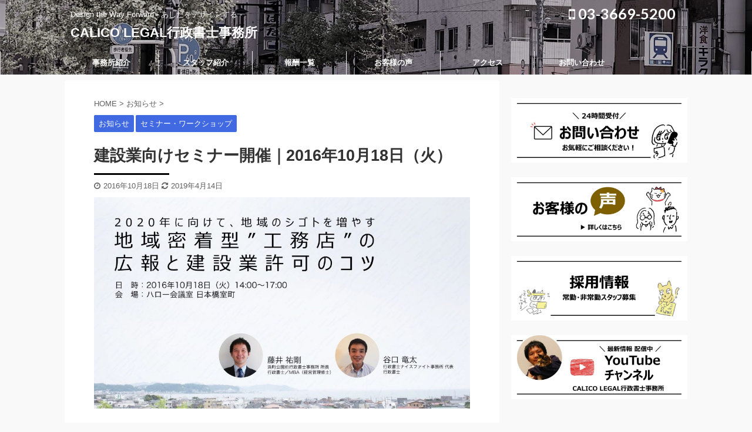

--- FILE ---
content_type: text/html; charset=UTF-8
request_url: https://calico-legal.com/161018-2/
body_size: 15172
content:

<!DOCTYPE html>
<!--[if lt IE 7]>
<html class="ie6" lang="ja"> <![endif]-->
<!--[if IE 7]>
<html class="i7" lang="ja"> <![endif]-->
<!--[if IE 8]>
<html class="ie" lang="ja"> <![endif]-->
<!--[if gt IE 8]><!-->
<html lang="ja" class="">
	<!--<![endif]-->
	<head prefix="og: http://ogp.me/ns# fb: http://ogp.me/ns/fb# article: http://ogp.me/ns/article#">
		<meta charset="UTF-8" >
		<meta name="viewport" content="width=device-width,initial-scale=1.0,user-scalable=no,viewport-fit=cover">
		<meta name="format-detection" content="telephone=no" >

		
		<link rel="alternate" type="application/rss+xml" title="CALICO LEGAL行政書士事務所 RSS Feed" href="https://calico-legal.com/feed/" />
		<link rel="pingback" href="https://calico-legal.com/xmlrpc.php" >
		<!--[if lt IE 9]>
		<script src="https://calico-legal.com/wp-content/themes/affinger5/js/html5shiv.js"></script>
		<![endif]-->
				<title>建設業向けセミナー開催｜2016年10月18日（火） - CALICO LEGAL行政書士事務所</title>
<link rel='dns-prefetch' href='//ajax.googleapis.com' />
<link rel='dns-prefetch' href='//cdn.jsdelivr.net' />
<link rel='dns-prefetch' href='//s.w.org' />
		<script type="text/javascript">
			window._wpemojiSettings = {"baseUrl":"https:\/\/s.w.org\/images\/core\/emoji\/12.0.0-1\/72x72\/","ext":".png","svgUrl":"https:\/\/s.w.org\/images\/core\/emoji\/12.0.0-1\/svg\/","svgExt":".svg","source":{"concatemoji":"https:\/\/calico-legal.com\/wp-includes\/js\/wp-emoji-release.min.js?ver=5.3.2"}};
			!function(e,a,t){var r,n,o,i,p=a.createElement("canvas"),s=p.getContext&&p.getContext("2d");function c(e,t){var a=String.fromCharCode;s.clearRect(0,0,p.width,p.height),s.fillText(a.apply(this,e),0,0);var r=p.toDataURL();return s.clearRect(0,0,p.width,p.height),s.fillText(a.apply(this,t),0,0),r===p.toDataURL()}function l(e){if(!s||!s.fillText)return!1;switch(s.textBaseline="top",s.font="600 32px Arial",e){case"flag":return!c([127987,65039,8205,9895,65039],[127987,65039,8203,9895,65039])&&(!c([55356,56826,55356,56819],[55356,56826,8203,55356,56819])&&!c([55356,57332,56128,56423,56128,56418,56128,56421,56128,56430,56128,56423,56128,56447],[55356,57332,8203,56128,56423,8203,56128,56418,8203,56128,56421,8203,56128,56430,8203,56128,56423,8203,56128,56447]));case"emoji":return!c([55357,56424,55356,57342,8205,55358,56605,8205,55357,56424,55356,57340],[55357,56424,55356,57342,8203,55358,56605,8203,55357,56424,55356,57340])}return!1}function d(e){var t=a.createElement("script");t.src=e,t.defer=t.type="text/javascript",a.getElementsByTagName("head")[0].appendChild(t)}for(i=Array("flag","emoji"),t.supports={everything:!0,everythingExceptFlag:!0},o=0;o<i.length;o++)t.supports[i[o]]=l(i[o]),t.supports.everything=t.supports.everything&&t.supports[i[o]],"flag"!==i[o]&&(t.supports.everythingExceptFlag=t.supports.everythingExceptFlag&&t.supports[i[o]]);t.supports.everythingExceptFlag=t.supports.everythingExceptFlag&&!t.supports.flag,t.DOMReady=!1,t.readyCallback=function(){t.DOMReady=!0},t.supports.everything||(n=function(){t.readyCallback()},a.addEventListener?(a.addEventListener("DOMContentLoaded",n,!1),e.addEventListener("load",n,!1)):(e.attachEvent("onload",n),a.attachEvent("onreadystatechange",function(){"complete"===a.readyState&&t.readyCallback()})),(r=t.source||{}).concatemoji?d(r.concatemoji):r.wpemoji&&r.twemoji&&(d(r.twemoji),d(r.wpemoji)))}(window,document,window._wpemojiSettings);
		</script>
		<style type="text/css">
img.wp-smiley,
img.emoji {
	display: inline !important;
	border: none !important;
	box-shadow: none !important;
	height: 1em !important;
	width: 1em !important;
	margin: 0 .07em !important;
	vertical-align: -0.1em !important;
	background: none !important;
	padding: 0 !important;
}
</style>
	<link rel='stylesheet' id='wp-block-library-css'  href='https://calico-legal.com/wp-includes/css/dist/block-library/style.min.css?ver=5.3.2' type='text/css' media='all' />
<link rel='stylesheet' id='contact-form-7-css'  href='https://calico-legal.com/wp-content/plugins/contact-form-7/includes/css/styles.css?ver=5.1.6' type='text/css' media='all' />
<link rel='stylesheet' id='st-toc-css'  href='https://calico-legal.com/wp-content/plugins/st-toc/assets/css/style.css?ver=20180717' type='text/css' media='all' />
<link rel='stylesheet' id='wc-shortcodes-style-css'  href='https://calico-legal.com/wp-content/plugins/wc-shortcodes/public/assets/css/style.css?ver=3.46' type='text/css' media='all' />
<link rel='stylesheet' id='normalize-css'  href='https://calico-legal.com/wp-content/themes/affinger5/css/normalize.css?ver=1.5.9' type='text/css' media='all' />
<link rel='stylesheet' id='font-awesome-css'  href='https://calico-legal.com/wp-content/themes/affinger5/css/fontawesome/css/font-awesome.min.css?ver=4.7.0' type='text/css' media='all' />
<link rel='stylesheet' id='font-awesome-animation-css'  href='https://calico-legal.com/wp-content/themes/affinger5/css/fontawesome/css/font-awesome-animation.min.css?ver=5.3.2' type='text/css' media='all' />
<link rel='stylesheet' id='st_svg-css'  href='https://calico-legal.com/wp-content/themes/affinger5/st_svg/style.css?ver=5.3.2' type='text/css' media='all' />
<link rel='stylesheet' id='slick-css'  href='https://calico-legal.com/wp-content/themes/affinger5/vendor/slick/slick.css?ver=1.8.0' type='text/css' media='all' />
<link rel='stylesheet' id='slick-theme-css'  href='https://calico-legal.com/wp-content/themes/affinger5/vendor/slick/slick-theme.css?ver=1.8.0' type='text/css' media='all' />
<link rel='stylesheet' id='fonts-googleapis-lato700-css'  href='//fonts.googleapis.com/css?family=Lato%3A700&#038;ver=5.3.2' type='text/css' media='all' />
<link rel='stylesheet' id='style-css'  href='https://calico-legal.com/wp-content/themes/affinger5/style.css?ver=5.3.2' type='text/css' media='all' />
<link rel='stylesheet' id='child-style-css'  href='https://calico-legal.com/wp-content/themes/affinger5-child/style.css?ver=5.3.2' type='text/css' media='all' />
<link rel='stylesheet' id='single-css'  href='https://calico-legal.com/wp-content/themes/affinger5/st-rankcss.php' type='text/css' media='all' />
<link rel='stylesheet' id='wordpresscanvas-font-awesome-css'  href='https://calico-legal.com/wp-content/plugins/wc-shortcodes/public/assets/css/font-awesome.min.css?ver=4.7.0' type='text/css' media='all' />
<link rel='stylesheet' id='st-themecss-css'  href='https://calico-legal.com/wp-content/themes/affinger5/st-themecss-loader.php?ver=5.3.2' type='text/css' media='all' />
<script type='text/javascript' src='//ajax.googleapis.com/ajax/libs/jquery/1.11.3/jquery.min.js?ver=1.11.3'></script>
<link rel='https://api.w.org/' href='https://calico-legal.com/wp-json/' />
<link rel='shortlink' href='https://calico-legal.com/?p=2085' />
<link rel="alternate" type="application/json+oembed" href="https://calico-legal.com/wp-json/oembed/1.0/embed?url=https%3A%2F%2Fcalico-legal.com%2F161018-2%2F" />
<link rel="alternate" type="text/xml+oembed" href="https://calico-legal.com/wp-json/oembed/1.0/embed?url=https%3A%2F%2Fcalico-legal.com%2F161018-2%2F&#038;format=xml" />
		<style>
			.no-js img.lazyload { display: none; }
			figure.wp-block-image img.lazyloading { min-width: 150px; }
							.lazyload, .lazyloading { opacity: 0; }
				.lazyloaded {
					opacity: 1;
					transition: opacity 400ms;
					transition-delay: 0ms;
				}
					</style>
		<meta name="robots" content="index, follow" />
<meta name="thumbnail" content="https://calico-legal.com/wp-content/uploads/2016/09/d6e2964c59b2321b777ba8dfdba4fd95.jpg">
<link rel="shortcut icon" href="https://calico-legal.com/wp-content/uploads/2018/08/aicon.jpg" >
<link rel="apple-touch-icon-precomposed" href="https://calico-legal.com/wp-content/uploads/2018/08/aicon.jpg" />
<meta name="google-site-verification" content="dtIDUWSmR639gf_pV8XIaQCIuBuC9e3nJDj3PThG_L0" />
<link rel="canonical" href="https://calico-legal.com/161018-2/" />
<style>.simplemap img{max-width:none !important;padding:0 !important;margin:0 !important;}.staticmap,.staticmap img{max-width:100% !important;height:auto !important;}.simplemap .simplemap-content{display:none;}</style>
<script>var google_map_api_key = "AIzaSyCNu2p10FBoxHPV59M4F3kr9K6tZQUpJew";</script><style type="text/css" id="custom-background-css">
body.custom-background { background-color: #f9f9f9; }
</style>
	<link rel="icon" href="https://calico-legal.com/wp-content/uploads/2024/02/IMG_5823-45x45.jpg" sizes="32x32" />
<link rel="icon" href="https://calico-legal.com/wp-content/uploads/2024/02/IMG_5823-200x200.jpg" sizes="192x192" />
<link rel="apple-touch-icon-precomposed" href="https://calico-legal.com/wp-content/uploads/2024/02/IMG_5823-200x200.jpg" />
<meta name="msapplication-TileImage" content="https://calico-legal.com/wp-content/uploads/2024/02/IMG_5823-300x300.jpg" />
		<style type="text/css" id="wp-custom-css">
			body.home div.post-card-excerpt{display:none;}		</style>
					<script>
		(function (i, s, o, g, r, a, m) {
			i['GoogleAnalyticsObject'] = r;
			i[r] = i[r] || function () {
					(i[r].q = i[r].q || []).push(arguments)
				}, i[r].l = 1 * new Date();
			a = s.createElement(o),
				m = s.getElementsByTagName(o)[0];
			a.async = 1;
			a.src = g;
			m.parentNode.insertBefore(a, m)
		})(window, document, 'script', '//www.google-analytics.com/analytics.js', 'ga');

		ga('create', 'UA-124344257-1', 'auto');
		ga('send', 'pageview');

	</script>
				<!-- OGP -->
	
						<meta name="twitter:card" content="summary">
				<meta name="twitter:site" content="@https://twitter.com/yugopd37">
		<meta name="twitter:title" content="建設業向けセミナー開催｜2016年10月18日（火）">
		<meta name="twitter:description" content="2020年に向けて、地域のシゴトを増やす 地域密着型”工務店”の広報と建設業許可のコツ 実施レポート｜2016.10.18 浜町公園前行政書士事務所 × 行政書士ナイスファイト事務所の共催で「地域密着">
		<meta name="twitter:image" content="https://calico-legal.com/wp-content/uploads/2016/09/d6e2964c59b2321b777ba8dfdba4fd95.jpg">
		<!-- /OGP -->
		


<script>
jQuery(function(){
    jQuery('.st-btn-open').click(function(){
        jQuery(this).next('.st-slidebox').stop(true, true).slideToggle();
    });
});
</script>

	<script>
		jQuery(function(){
		jQuery('.post h2 , .h2modoki').wrapInner('<span class="st-dash-design"></span>');
		}) 
	</script>

<script>
	jQuery(function(){
		jQuery("#toc_container:not(:has(ul ul))").addClass("only-toc");
		jQuery(".st-ac-box ul:has(.cat-item)").each(function(){
			jQuery(this).addClass("st-ac-cat");
		});
	});
</script>

<script>
	jQuery(function(){
						jQuery('.st-star').parent('.rankh4').css('padding-bottom','5px'); // スターがある場合のランキング見出し調整
	});
</script>

			</head>
	<body data-rsssl=1 class="post-template-default single single-post postid-2085 single-format-standard custom-background wc-shortcodes-font-awesome-enabled not-front-page" >
				<div id="st-ami">
				<div id="wrapper" class="">
				<div id="wrapper-in">
					<header id="">
						<div id="headbox-bg">
							<div class="clearfix" id="headbox">
										<nav id="s-navi" class="pcnone">
			<dl class="acordion">
				<dt class="trigger">
					<p class="acordion_button"><span class="op"><i class="fa st-svg-menu"></i></span></p>
					
								<!-- 追加メニュー -->
								
								<!-- 追加メニュー2 -->
								
									</dt>

				<dd class="acordion_tree">
					<div class="acordion_tree_content">

						

														<div class="menu-%e3%83%88%e3%83%83%e3%83%97%e3%83%a1%e3%83%8b%e3%83%a5%e3%83%bc-container"><ul id="menu-%e3%83%88%e3%83%83%e3%83%97%e3%83%a1%e3%83%8b%e3%83%a5%e3%83%bc" class="menu"><li id="menu-item-93" class="menu-item menu-item-type-post_type menu-item-object-page menu-item-93"><a href="https://calico-legal.com/office_introduction/"><span class="menu-item-label">事務所紹介</span></a></li>
<li id="menu-item-6628" class="menu-item menu-item-type-post_type menu-item-object-page menu-item-6628"><a href="https://calico-legal.com/staff-profile/"><span class="menu-item-label">スタッフ紹介</span></a></li>
<li id="menu-item-6690" class="menu-item menu-item-type-post_type menu-item-object-page menu-item-6690"><a href="https://calico-legal.com/fare/"><span class="menu-item-label">報酬一覧</span></a></li>
<li id="menu-item-8378" class="menu-item menu-item-type-post_type menu-item-object-page menu-item-8378"><a href="https://calico-legal.com/voice-of-consultant/"><span class="menu-item-label">お客様の声</span></a></li>
<li id="menu-item-5793" class="menu-item menu-item-type-post_type menu-item-object-page menu-item-5793"><a href="https://calico-legal.com/access/"><span class="menu-item-label">アクセス</span></a></li>
<li id="menu-item-89" class="menu-item menu-item-type-post_type menu-item-object-page menu-item-89"><a href="https://calico-legal.com/contact/"><span class="menu-item-label">お問い合わせ</span></a></li>
</ul></div>							<div class="clear"></div>

						
					</div>
				</dd>
			</dl>
		</nav>
										<div id="header-l">
										
            
			
				<!-- キャプション -->
				                
					              		 	 <p class="descr sitenametop">
               		     	Design the Way Forward - あしたをデザインする -               			 </p>
					                    
				                
				<!-- ロゴ又はブログ名 -->
				              		  <p class="sitename"><a href="https://calico-legal.com/">
                  		                      		    CALICO LEGAL行政書士事務所                   		               		  </a></p>
            					<!-- ロゴ又はブログ名ここまで -->

			    
		
    									</div><!-- /#header-l -->
								<div id="header-r" class="smanone">
									<p class="head-telno"><a href="tel:03-3669-5200"><i class="fa fa-mobile"></i>&nbsp;03-3669-5200</a></p>

								</div><!-- /#header-r -->
							</div><!-- /#headbox-bg -->
						</div><!-- /#headbox clearfix -->

						
						
						
						
											
<div id="gazou-wide">
			<div id="st-menubox">
			<div id="st-menuwide">
				<nav class="smanone clearfix"><ul id="menu-%e3%83%88%e3%83%83%e3%83%97%e3%83%a1%e3%83%8b%e3%83%a5%e3%83%bc-1" class="menu"><li class="menu-item menu-item-type-post_type menu-item-object-page menu-item-93"><a href="https://calico-legal.com/office_introduction/">事務所紹介</a></li>
<li class="menu-item menu-item-type-post_type menu-item-object-page menu-item-6628"><a href="https://calico-legal.com/staff-profile/">スタッフ紹介</a></li>
<li class="menu-item menu-item-type-post_type menu-item-object-page menu-item-6690"><a href="https://calico-legal.com/fare/">報酬一覧</a></li>
<li class="menu-item menu-item-type-post_type menu-item-object-page menu-item-8378"><a href="https://calico-legal.com/voice-of-consultant/">お客様の声</a></li>
<li class="menu-item menu-item-type-post_type menu-item-object-page menu-item-5793"><a href="https://calico-legal.com/access/">アクセス</a></li>
<li class="menu-item menu-item-type-post_type menu-item-object-page menu-item-89"><a href="https://calico-legal.com/contact/">お問い合わせ</a></li>
</ul></nav>			</div>
		</div>
				</div>
					
					
					</header>

					

					<div id="content-w">

					
					
					
	
			<div id="st-header-post-under-box" class="st-header-post-no-data "
		     style="">
			<div class="st-dark-cover">
							</div>
		</div>
	
<div id="content" class="clearfix">
	<div id="contentInner">
		<main>
			<article>
				<div id="post-2085" class="st-post post-2085 post type-post status-publish format-standard has-post-thumbnail hentry category-news category-seminar-workshop tag-37">

					
																
					
					<!--ぱんくず -->
											<div
							id="breadcrumb">
							<ol itemscope itemtype="http://schema.org/BreadcrumbList">
								<li itemprop="itemListElement" itemscope itemtype="http://schema.org/ListItem">
									<a href="https://calico-legal.com" itemprop="item">
										<span itemprop="name">HOME</span>
									</a>
									&gt;
									<meta itemprop="position" content="1"/>
								</li>

								
																	<li itemprop="itemListElement" itemscope itemtype="http://schema.org/ListItem">
										<a href="https://calico-legal.com/category/news/" itemprop="item">
											<span
												itemprop="name">お知らせ</span>
										</a>
										&gt;
										<meta itemprop="position" content="2"/>
									</li>
																								</ol>

													</div>
										<!--/ ぱんくず -->

					<!--ループ開始 -->
										
																									<p class="st-catgroup">
								<a href="https://calico-legal.com/category/news/" title="View all posts in お知らせ" rel="category tag"><span class="catname st-catid2">お知らせ</span></a> <a href="https://calico-legal.com/category/seminar-workshop/" title="View all posts in セミナー・ワークショップ" rel="category tag"><span class="catname st-catid7">セミナー・ワークショップ</span></a>							</p>
						
						<h1 class="entry-title">建設業向けセミナー開催｜2016年10月18日（火）</h1>

						
	<div class="blogbox ">
		<p><span class="kdate">
												<i class="fa fa-clock-o"></i>2016年10月18日								<i class="fa fa-refresh"></i><time class="updated" datetime="2019-04-14T11:34:14+0900">2019年4月14日</time>
					</span></p>
	</div>
					
					
					<div class="mainbox">
						<div id="nocopy" ><!-- コピー禁止エリアここから -->
							
																						
							<div class="entry-content">
								<p><img   alt="" width="920" height="518" data-srcset="https://calico-legal.com/wp-content/uploads/2016/09/d6e2964c59b2321b777ba8dfdba4fd95-1024x576.jpg 1024w, https://calico-legal.com/wp-content/uploads/2016/09/d6e2964c59b2321b777ba8dfdba4fd95-300x169.jpg 300w, https://calico-legal.com/wp-content/uploads/2016/09/d6e2964c59b2321b777ba8dfdba4fd95-768x432.jpg 768w, https://calico-legal.com/wp-content/uploads/2016/09/d6e2964c59b2321b777ba8dfdba4fd95.jpg 1920w" sizes="(max-width: 920px) 100vw, 920px" data-src="https://calico-legal.com/wp-content/uploads/2016/09/d6e2964c59b2321b777ba8dfdba4fd95-1024x576.jpg" class="alignnone size-large wp-image-1940 lazyload" src="[data-uri]" /><noscript><img class="alignnone size-large wp-image-1940" src="https://calico-legal.com/wp-content/uploads/2016/09/d6e2964c59b2321b777ba8dfdba4fd95-1024x576.jpg" alt="" width="920" height="518" srcset="https://calico-legal.com/wp-content/uploads/2016/09/d6e2964c59b2321b777ba8dfdba4fd95-1024x576.jpg 1024w, https://calico-legal.com/wp-content/uploads/2016/09/d6e2964c59b2321b777ba8dfdba4fd95-300x169.jpg 300w, https://calico-legal.com/wp-content/uploads/2016/09/d6e2964c59b2321b777ba8dfdba4fd95-768x432.jpg 768w, https://calico-legal.com/wp-content/uploads/2016/09/d6e2964c59b2321b777ba8dfdba4fd95.jpg 1920w" sizes="(max-width: 920px) 100vw, 920px" /></noscript></p>
<p>2020年に向けて、地域のシゴトを増やす<br />
<strong><span style="font-size: 14pt;">地域密着型”工務店”の広報と建設業許可のコツ<br />
</span></strong></p>
<h3>実施レポート｜2016.10.18</h3>
<p>浜町公園前行政書士事務所 × 行政書士ナイスファイト事務所の共催で「地域密着型”工務店”の広報と建設業許可のコツ」を開催しました。<br />
前半の第１部では、私から工務店の広報のポイントや大手ハウスメーカーとの差別化の手法などについてお話させていただきました。</p>
<p><img   alt="" width="960" height="640" data-srcset="https://calico-legal.com/wp-content/uploads/2016/10/IMG_3760.jpg 960w, https://calico-legal.com/wp-content/uploads/2016/10/IMG_3760-300x200.jpg 300w, https://calico-legal.com/wp-content/uploads/2016/10/IMG_3760-768x512.jpg 768w" sizes="(max-width: 960px) 100vw, 960px" data-src="https://calico-legal.com/wp-content/uploads/2016/10/IMG_3760.jpg" class="alignnone size-full wp-image-2099 lazyload" src="[data-uri]" /><noscript><img class="alignnone size-full wp-image-2099" src="https://calico-legal.com/wp-content/uploads/2016/10/IMG_3760.jpg" alt="" width="960" height="640" srcset="https://calico-legal.com/wp-content/uploads/2016/10/IMG_3760.jpg 960w, https://calico-legal.com/wp-content/uploads/2016/10/IMG_3760-300x200.jpg 300w, https://calico-legal.com/wp-content/uploads/2016/10/IMG_3760-768x512.jpg 768w" sizes="(max-width: 960px) 100vw, 960px" /></noscript></p>
<p>後半の第２部では、ナイスファイト事務所の谷口竜太行政書士が、建設業許可を取得するメリットや申請のやり方などについてお話しされました。</p>
<p><img   alt="" width="960" height="642" data-srcset="https://calico-legal.com/wp-content/uploads/2016/10/IMG_3766.jpg 960w, https://calico-legal.com/wp-content/uploads/2016/10/IMG_3766-300x201.jpg 300w, https://calico-legal.com/wp-content/uploads/2016/10/IMG_3766-768x514.jpg 768w" sizes="(max-width: 960px) 100vw, 960px" data-src="https://calico-legal.com/wp-content/uploads/2016/10/IMG_3766.jpg" class="alignnone size-full wp-image-2100 lazyload" src="[data-uri]" /><noscript><img class="alignnone size-full wp-image-2100" src="https://calico-legal.com/wp-content/uploads/2016/10/IMG_3766.jpg" alt="" width="960" height="642" srcset="https://calico-legal.com/wp-content/uploads/2016/10/IMG_3766.jpg 960w, https://calico-legal.com/wp-content/uploads/2016/10/IMG_3766-300x201.jpg 300w, https://calico-legal.com/wp-content/uploads/2016/10/IMG_3766-768x514.jpg 768w" sizes="(max-width: 960px) 100vw, 960px" /></noscript></p>
<p>谷口行政書士とは、行政書士の同期登録ということもあり、これからも建設業者さまの事業のお役に立てるような研修を企画していく予定です。次回もよろしくお願いいたします。<br />
建設業許可や広報の手法などについて、お困りの方はお気軽にお問い合わせください。</p>
<p>【関連ページ】<br />
&#x25b6;︎［当事務所の重点分野］<a href="https://law-stationer.com/construction-licensing/">建設業許可｜日本の建設業を支える<br />
</a>&#x25b6;︎［ブログ］<a href="https://law-stationer.com/160901-2/">建設業｜2020年までにやるべき３つのこと</a><br />
＝＝＝＝＝＝＝＝＝＝<br />
<strong>浜町公園前行政書士事務所</strong><br />
行政書士　藤井祐剛<br />
TEL：03-6231-1921<br />
E-Mail：info@law-stationer.com</p>
<p>&nbsp;</p>
<h3>セミナー概要</h3>
<p><span style="font-size: 12pt;"><strong>【日時】</strong></span><br />
2016年10月18日(火) 14:00~17:00</p>
<p><span style="font-size: 12pt;"><strong>【会場】</strong></span><br />
ハロー会議室 日本橋室町（東京都中央区日本橋室町1-11-5 イーストンビル3F）<br />
※東京メトロ銀座線・半蔵門線 三越前駅 A1出口 徒歩1分</p>
<p><span style="font-size: 12pt;"><strong>【参加費】</strong></span><br />
500円　※資料代実費として</p>
<p><span style="font-size: 12pt;"><strong>【定員】</strong></span><br />
20名</p>
<p><span style="font-size: 12pt;"><strong>【内容】</strong></span><br />
<strong>第１部：「お客様を増やす広報のコツ」</strong><br />
・心をつかむメッセージの作り方<br />
・ホームページやブログの活用法<br />
・今日から使える「簡単チラシ作成術」<br />
・効果的な広報の作戦を立てよう<br />
<strong>第２部：「受注を増やす建設業許可のコツ」</strong><br />
・いますぐ許可を取るべき3つの理由<br />
・許可が必要なケースと要件　※H28法改正に対応<br />
・建設業許可は営業でこう活用する<br />
・国の公共事業を受注しよう</p>
<p><span style="font-size: 12pt;"><strong>【講師プロフィール】</strong></span><br />
<strong>藤井 祐剛（FUJII Yugo）</strong><br />
浜町公園前行政書士事務所 所長<br />
行政書士／MBA（経営管理修士）<br />
慶應義塾大学文学部仏文科卒業。青山学院大学 大学院国際マネジメント研究科修了。教育関係 の企業と政府機関で広報・事業企画の仕事に携 わった後、行政書士として独立。許認可申請業 務とともに、広報や宣伝媒体(チラシ/会社案 内/ホームページなど)の作成も行う。</p>
<p><strong>谷口 竜太（TANIGUCHI Ryuta）</strong><br />
行政書士ナイスファイト事務所 代表<br />
行政書士<br />
青山学院大学法学部卒業。 大手行政書士事務所 で建設業許可の申請に関する業務 に7年間従事。 その後、地図システム開発 ・データ分析のベン チャー企業に勤務。地図や 歴史に残る仕事であ る建設業に改めて魅力を感 じ、建設業に特化し た行政書士として開業。</p>
<p><span style="font-size: 12pt;"><strong>【申 込】</strong></span><br />
メール info@nicefight.jp、電話 03-5643-9512 または下記「案内チラシ（裏面）」の申込用紙にご記入のうえ、FAXでお送りください。</p>
<p style="text-align: left;"><strong><span style="font-size: 12pt;">【案内チラシ】<br />
</span></strong>●表面（セミナー概要）</p>
<p style="text-align: left;"><img   alt="" width="768" height="1024" data-srcset="https://calico-legal.com/wp-content/uploads/2016/09/aac091b1a047a604da592962be47daa7-768x1024.jpg 768w, https://calico-legal.com/wp-content/uploads/2016/09/aac091b1a047a604da592962be47daa7-225x300.jpg 225w, https://calico-legal.com/wp-content/uploads/2016/09/aac091b1a047a604da592962be47daa7-113x150.jpg 113w, https://calico-legal.com/wp-content/uploads/2016/09/aac091b1a047a604da592962be47daa7.jpg 1687w" sizes="(max-width: 768px) 100vw, 768px" data-src="https://calico-legal.com/wp-content/uploads/2016/09/aac091b1a047a604da592962be47daa7-768x1024.jpg" class="alignnone size-large wp-image-1944 lazyload" src="[data-uri]" /><noscript><img class="alignnone size-large wp-image-1944" src="https://calico-legal.com/wp-content/uploads/2016/09/aac091b1a047a604da592962be47daa7-768x1024.jpg" alt="" width="768" height="1024" srcset="https://calico-legal.com/wp-content/uploads/2016/09/aac091b1a047a604da592962be47daa7-768x1024.jpg 768w, https://calico-legal.com/wp-content/uploads/2016/09/aac091b1a047a604da592962be47daa7-225x300.jpg 225w, https://calico-legal.com/wp-content/uploads/2016/09/aac091b1a047a604da592962be47daa7-113x150.jpg 113w, https://calico-legal.com/wp-content/uploads/2016/09/aac091b1a047a604da592962be47daa7.jpg 1687w" sizes="(max-width: 768px) 100vw, 768px" /></noscript></p>
<p style="text-align: left;">●裏面（申込用紙）</p>
<p style="text-align: left;"><img   alt="" width="768" height="1024" data-srcset="https://calico-legal.com/wp-content/uploads/2016/09/e52e9dea3fd1007337f186ee0100fd11-768x1024.jpg 768w, https://calico-legal.com/wp-content/uploads/2016/09/e52e9dea3fd1007337f186ee0100fd11-225x300.jpg 225w, https://calico-legal.com/wp-content/uploads/2016/09/e52e9dea3fd1007337f186ee0100fd11-113x150.jpg 113w, https://calico-legal.com/wp-content/uploads/2016/09/e52e9dea3fd1007337f186ee0100fd11.jpg 1687w" sizes="(max-width: 768px) 100vw, 768px" data-src="https://calico-legal.com/wp-content/uploads/2016/09/e52e9dea3fd1007337f186ee0100fd11-768x1024.jpg" class="alignnone size-large wp-image-1945 lazyload" src="[data-uri]" /><noscript><img class="alignnone size-large wp-image-1945" src="https://calico-legal.com/wp-content/uploads/2016/09/e52e9dea3fd1007337f186ee0100fd11-768x1024.jpg" alt="" width="768" height="1024" srcset="https://calico-legal.com/wp-content/uploads/2016/09/e52e9dea3fd1007337f186ee0100fd11-768x1024.jpg 768w, https://calico-legal.com/wp-content/uploads/2016/09/e52e9dea3fd1007337f186ee0100fd11-225x300.jpg 225w, https://calico-legal.com/wp-content/uploads/2016/09/e52e9dea3fd1007337f186ee0100fd11-113x150.jpg 113w, https://calico-legal.com/wp-content/uploads/2016/09/e52e9dea3fd1007337f186ee0100fd11.jpg 1687w" sizes="(max-width: 768px) 100vw, 768px" /></noscript></p>
							</div>
						</div><!-- コピー禁止エリアここまで -->

												
					<div class="adbox">
				
							        
	
									<div style="padding-top:10px;">
						
		        
	
					</div>
							</div>
			

																					<div id="black-studio-tinymce-14" class="st-widgets-box post-widgets-bottom widget_black_studio_tinymce"><div class="textwidget"><p>&nbsp;</p>
<p><script type="text/javascript">var K3_acct = "calico_legal";var K3_campcode = "contactform";var K3_width = "auto";var K3_height = "auto";</script><script type="text/javascript" src="https://form.k3r.jp/embed/"></script></p>
</div></div>													
					</div><!-- .mainboxここまで -->

																
															
											<p class="tagst">
							<i class="fa fa-folder-open-o" aria-hidden="true"></i>-<a href="https://calico-legal.com/category/news/" rel="category tag">お知らせ</a>, <a href="https://calico-legal.com/category/seminar-workshop/" rel="category tag">セミナー・ワークショップ</a><br/>
							<i class="fa fa-tags"></i>-<a href="https://calico-legal.com/tag/%e5%bb%ba%e8%a8%ad%e6%a5%ad/" rel="tag">建設業</a>						</p>
					
					<aside>
						<p class="author" style="display:none;"><a href="https://calico-legal.com/author/calico-legal/" title="CALICO LEGAL 行政書士事務所" class="vcard author"><span class="fn">author</span></a></p>
																		<!--ループ終了-->

						
						<!--関連記事-->
						
	
						<!--ページナビ-->
						<div class="p-navi clearfix">
							<dl>
																									<dt>PREV</dt>
									<dd>
										<a href="https://calico-legal.com/161013-2/">【コラム】コレクティブ・インパクト</a>
									</dd>
								
																									<dt>NEXT</dt>
									<dd>
										<a href="https://calico-legal.com/161023-2/">【コラム】子どもの貧困と法律</a>
									</dd>
															</dl>
						</div>
					</aside>

				</div>
				<!--/post-->
			</article>
		</main>
	</div>
	<!-- /#contentInner -->
	<div id="side">
	<aside>

					<div class="side-topad">
				        	<div style="margin-bottom:30px; "></div>        <div id="black-studio-tinymce-15" class="ad widget_black_studio_tinymce"><div class="textwidget"><p><a href="https://calico-legal.com/contact/" target="_blank" rel="noopener"><img   alt="" width="920" height="336" data-src="https://calico-legal.com/wp-content/uploads/2021/06/sidebanner2021062201-1024x374.jpg" class="alignnone wp-image-10807 size-large lazyload" src="[data-uri]" /><noscript><img class="alignnone wp-image-10807 size-large" src="https://calico-legal.com/wp-content/uploads/2021/06/sidebanner2021062201-1024x374.jpg" alt="" width="920" height="336" /></noscript></a></p>
<p><a href="https://calico-legal.com/voice-of-consultant/"><img   alt="" width="920" height="336" data-src="https://calico-legal.com/wp-content/uploads/2021/06/sidebanner2021062202-1024x374.jpg" class="alignnone size-large wp-image-10808 lazyload" src="[data-uri]" /><noscript><img class="alignnone size-large wp-image-10808" src="https://calico-legal.com/wp-content/uploads/2021/06/sidebanner2021062202-1024x374.jpg" alt="" width="920" height="336" /></noscript></a></p>
<p><a href="https://calico-legal.com/recruit_202302/"><img   alt="" width="920" height="336" data-src="https://calico-legal.com/wp-content/uploads/2021/06/sidebanner2021062301-1024x374.jpg" class="alignnone size-large wp-image-10851 lazyload" src="[data-uri]" /><noscript><img class="alignnone size-large wp-image-10851" src="https://calico-legal.com/wp-content/uploads/2021/06/sidebanner2021062301-1024x374.jpg" alt="" width="920" height="336" /></noscript></a></p>
<p><a href="https://www.youtube.com/channel/UC2aYPM94M6efikTfwy33anw"><img   alt="" width="920" height="336" data-src="https://calico-legal.com/wp-content/uploads/2021/06/sidebanner2021062204-1024x374.jpg" class="alignnone size-large wp-image-10810 lazyload" src="[data-uri]" /><noscript><img class="alignnone size-large wp-image-10810" src="https://calico-legal.com/wp-content/uploads/2021/06/sidebanner2021062204-1024x374.jpg" alt="" width="920" height="336" /></noscript></a></p>
</div></div>        	<div style="margin-bottom:50px; "></div>        <div id="black-studio-tinymce-18" class="ad widget_black_studio_tinymce"><p class="st-widgets-title"><span>Pick Up｜永住許可申請</span></p><div class="textwidget"><p><span style="font-size: 90%;"><strong>▶ 永住申請をするために大切なこと<br />
<a href="https://calico-legal.com/category/permanent-visa/"><img   alt="" width="920" height="336" data-src="https://calico-legal.com/wp-content/uploads/2022/02/sidebanner2022020401-1024x374.jpg" class="alignnone size-large wp-image-11417 lazyload" src="[data-uri]" /><noscript><img class="alignnone size-large wp-image-11417" src="https://calico-legal.com/wp-content/uploads/2022/02/sidebanner2022020401-1024x374.jpg" alt="" width="920" height="336" /></noscript></a><br />
</strong></span></p>
<p><span style="font-size: 90%;"><strong>▶ 永住申請の手続きを知りたい</strong></span><br />
<a href="https://calico-legal.com/permanent/"><img   alt="" width="920" height="336" data-src="https://calico-legal.com/wp-content/uploads/2021/06/sidebanner2021062205-1024x374.jpg" class="alignnone size-large wp-image-10811 lazyload" src="[data-uri]" /><noscript><img class="alignnone size-large wp-image-10811" src="https://calico-legal.com/wp-content/uploads/2021/06/sidebanner2021062205-1024x374.jpg" alt="" width="920" height="336" /></noscript></a></p>
<p><strong><span style="font-size: 90%;">▶ 自分が永住申請できるか知りたい</span><br />
</strong><a href="https://form.k3r.jp/calico_legal/permanentchecktool"><img   alt="" width="920" height="336" data-src="https://calico-legal.com/wp-content/uploads/2021/06/sidebanner2021062208-1024x374.jpg" class="alignnone wp-image-10813 size-large lazyload" src="[data-uri]" /><noscript><img class="alignnone wp-image-10813 size-large" src="https://calico-legal.com/wp-content/uploads/2021/06/sidebanner2021062208-1024x374.jpg" alt="" width="920" height="336" /></noscript></a></p>
</div></div><div id="media_video-4" class="ad widget_media_video"><div style="width:100%;" class="wp-video"><!--[if lt IE 9]><script>document.createElement('video');</script><![endif]-->
<video class="wp-video-shortcode" id="video-2085-1" preload="metadata" controls="controls"><source type="video/youtube" src="https://www.youtube.com/watch?v=sU4PDqqNgNQ&#038;_=1" /><a href="https://www.youtube.com/watch?v=sU4PDqqNgNQ">https://www.youtube.com/watch?v=sU4PDqqNgNQ</a></video></div></div>        	<div style="margin-bottom:50px; "></div>        <div id="text-2" class="ad widget_text"><p class="st-widgets-title"><span>Twitter｜顔の見える関係をつくりたい</span></p>			<div class="textwidget"><p><a class="twitter-follow-button" href="https://twitter.com/yugopd37?ref_src=twsrc%5Etfw" data-show-count="false">Follow @yugopd37</a><script async src="https://platform.twitter.com/widgets.js" charset="utf-8"></script><br />
<a class="twitter-timeline" width="300" height="400" href="https://twitter.com/yugopd37?ref_src=twsrc%5Etfw" data-chrome="noheader nofooter">Tweets by yugopd37</a> <script async src="https://platform.twitter.com/widgets.js" charset="utf-8"></script></p>
</div>
		</div>        	<div style="margin-bottom:50px; "></div>        <div id="media_video-2" class="ad widget_media_video"><p class="st-widgets-title"><span>私が行政書士をはじめた理由</span></p><div style="width:100%;" class="wp-video"><video class="wp-video-shortcode" id="video-2085-2" preload="metadata" controls="controls"><source type="video/youtube" src="https://www.youtube.com/watch?v=0Z91Sx-Ur9M&#038;_=2" /><a href="https://www.youtube.com/watch?v=0Z91Sx-Ur9M">https://www.youtube.com/watch?v=0Z91Sx-Ur9M</a></video></div></div>        	<div style="margin-bottom:50px; "></div>        <div id="black-studio-tinymce-21" class="ad widget_black_studio_tinymce"><p class="st-widgets-title"><span>事務所案内リーフレット</span></p><div class="textwidget"><p><a href="https://calico-legal.com/wp-content/uploads/2022/07/CALICO-LEGAL行政書士事務所_パンフレット_A4ページごと.pdf" target="_blank" rel="noopener"><img   alt="" width="401" height="191" data-src="https://calico-legal.com/wp-content/uploads/2022/07/CALICO-LEGAL行政書士事務所_パンフレット_全体_ページ_1-1024x488.jpg" class="alignnone  wp-image-11804 lazyload" src="[data-uri]" /><noscript><img class="alignnone  wp-image-11804" src="https://calico-legal.com/wp-content/uploads/2022/07/CALICO-LEGAL行政書士事務所_パンフレット_全体_ページ_1-1024x488.jpg" alt="" width="401" height="191" /></noscript></a></p>
</div></div>			</div>
		
							
		
		<div id="scrollad">
			<div class="kanren pop-box ">
<p class="p-entry-t"><span class="p-entry">よく読まれている記事</span></p>
    

            <dl class="clearfix">
                <dt class="poprank"><a href="https://calico-legal.com/visanotorisetu20190829/">
																		<img width="1280" height="853"   alt="" data-srcset="https://calico-legal.com/wp-content/uploads/2021/07/office-g5b47d2d8c_1280.jpg 1280w, https://calico-legal.com/wp-content/uploads/2021/07/office-g5b47d2d8c_1280-300x200.jpg 300w, https://calico-legal.com/wp-content/uploads/2021/07/office-g5b47d2d8c_1280-1024x682.jpg 1024w, https://calico-legal.com/wp-content/uploads/2021/07/office-g5b47d2d8c_1280-768x512.jpg 768w" sizes="(max-width: 1280px) 100vw, 1280px" data-src="https://calico-legal.com/wp-content/uploads/2021/07/office-g5b47d2d8c_1280.jpg" class="attachment-full size-full wp-post-image lazyload" src="[data-uri]" /><noscript><img width="1280" height="853"   alt="" data-srcset="https://calico-legal.com/wp-content/uploads/2021/07/office-g5b47d2d8c_1280.jpg 1280w, https://calico-legal.com/wp-content/uploads/2021/07/office-g5b47d2d8c_1280-300x200.jpg 300w, https://calico-legal.com/wp-content/uploads/2021/07/office-g5b47d2d8c_1280-1024x682.jpg 1024w, https://calico-legal.com/wp-content/uploads/2021/07/office-g5b47d2d8c_1280-768x512.jpg 768w" sizes="(max-width: 1280px) 100vw, 1280px" data-src="https://calico-legal.com/wp-content/uploads/2021/07/office-g5b47d2d8c_1280.jpg" class="attachment-full size-full wp-post-image lazyload" src="[data-uri]" /><noscript><img width="1280" height="853" src="https://calico-legal.com/wp-content/uploads/2021/07/office-g5b47d2d8c_1280.jpg" class="attachment-full size-full wp-post-image" alt="" srcset="https://calico-legal.com/wp-content/uploads/2021/07/office-g5b47d2d8c_1280.jpg 1280w, https://calico-legal.com/wp-content/uploads/2021/07/office-g5b47d2d8c_1280-300x200.jpg 300w, https://calico-legal.com/wp-content/uploads/2021/07/office-g5b47d2d8c_1280-1024x682.jpg 1024w, https://calico-legal.com/wp-content/uploads/2021/07/office-g5b47d2d8c_1280-768x512.jpg 768w" sizes="(max-width: 1280px) 100vw, 1280px" /></noscript></noscript>						
					
				</a>

									<span class="poprank-no">1</span>
				
				</dt>
                <dd>
                    <h5 class="popular-t"><a href="https://calico-legal.com/visanotorisetu20190829/">
                            行政書士がわかりやすく解説！高度人材外国人の永住申請                        </a></h5>

					

                </dd>
            </dl>

    		

            <dl class="clearfix">
                <dt class="poprank"><a href="https://calico-legal.com/visanotorisetsu26/">
																		<img width="1254" height="835"   alt="" data-srcset="https://calico-legal.com/wp-content/uploads/2022/04/_1648941845-e1648941908534.jpg 1254w, https://calico-legal.com/wp-content/uploads/2022/04/_1648941845-e1648941908534-300x200.jpg 300w, https://calico-legal.com/wp-content/uploads/2022/04/_1648941845-e1648941908534-1024x682.jpg 1024w, https://calico-legal.com/wp-content/uploads/2022/04/_1648941845-e1648941908534-768x511.jpg 768w" sizes="(max-width: 1254px) 100vw, 1254px" data-src="https://calico-legal.com/wp-content/uploads/2022/04/_1648941845-e1648941908534.jpg" class="attachment-full size-full wp-post-image lazyload" src="[data-uri]" /><noscript><img width="1254" height="835" src="https://calico-legal.com/wp-content/uploads/2022/04/_1648941845-e1648941908534.jpg" class="attachment-full size-full wp-post-image" alt="" srcset="https://calico-legal.com/wp-content/uploads/2022/04/_1648941845-e1648941908534.jpg 1254w, https://calico-legal.com/wp-content/uploads/2022/04/_1648941845-e1648941908534-300x200.jpg 300w, https://calico-legal.com/wp-content/uploads/2022/04/_1648941845-e1648941908534-1024x682.jpg 1024w, https://calico-legal.com/wp-content/uploads/2022/04/_1648941845-e1648941908534-768x511.jpg 768w" sizes="(max-width: 1254px) 100vw, 1254px" /></noscript>						
					
				</a>

									<span class="poprank-no">2</span>
				
				</dt>
                <dd>
                    <h5 class="popular-t"><a href="https://calico-legal.com/visanotorisetsu26/">
                            【永住申請の最新情報】2019年7月から審査が厳しくなったって本当？ － 申請のポイント解説                        </a></h5>

					

                </dd>
            </dl>

    		

            <dl class="clearfix">
                <dt class="poprank"><a href="https://calico-legal.com/permanent_professionals/">
																		<img width="1280" height="853"   alt="" data-srcset="https://calico-legal.com/wp-content/uploads/2021/07/office-g5b47d2d8c_1280.jpg 1280w, https://calico-legal.com/wp-content/uploads/2021/07/office-g5b47d2d8c_1280-300x200.jpg 300w, https://calico-legal.com/wp-content/uploads/2021/07/office-g5b47d2d8c_1280-1024x682.jpg 1024w, https://calico-legal.com/wp-content/uploads/2021/07/office-g5b47d2d8c_1280-768x512.jpg 768w" sizes="(max-width: 1280px) 100vw, 1280px" data-src="https://calico-legal.com/wp-content/uploads/2021/07/office-g5b47d2d8c_1280.jpg" class="attachment-full size-full wp-post-image lazyload" src="[data-uri]" /><noscript><img width="1280" height="853"   alt="" data-srcset="https://calico-legal.com/wp-content/uploads/2021/07/office-g5b47d2d8c_1280.jpg 1280w, https://calico-legal.com/wp-content/uploads/2021/07/office-g5b47d2d8c_1280-300x200.jpg 300w, https://calico-legal.com/wp-content/uploads/2021/07/office-g5b47d2d8c_1280-1024x682.jpg 1024w, https://calico-legal.com/wp-content/uploads/2021/07/office-g5b47d2d8c_1280-768x512.jpg 768w" sizes="(max-width: 1280px) 100vw, 1280px" data-src="https://calico-legal.com/wp-content/uploads/2021/07/office-g5b47d2d8c_1280.jpg" class="attachment-full size-full wp-post-image lazyload" src="[data-uri]" /><noscript><img width="1280" height="853" src="https://calico-legal.com/wp-content/uploads/2021/07/office-g5b47d2d8c_1280.jpg" class="attachment-full size-full wp-post-image" alt="" srcset="https://calico-legal.com/wp-content/uploads/2021/07/office-g5b47d2d8c_1280.jpg 1280w, https://calico-legal.com/wp-content/uploads/2021/07/office-g5b47d2d8c_1280-300x200.jpg 300w, https://calico-legal.com/wp-content/uploads/2021/07/office-g5b47d2d8c_1280-1024x682.jpg 1024w, https://calico-legal.com/wp-content/uploads/2021/07/office-g5b47d2d8c_1280-768x512.jpg 768w" sizes="(max-width: 1280px) 100vw, 1280px" /></noscript></noscript>						
					
				</a>

									<span class="poprank-no">3</span>
				
				</dt>
                <dd>
                    <h5 class="popular-t"><a href="https://calico-legal.com/permanent_professionals/">
                            【解説】事例でわかる！高度人材外国人の永住許可申請                        </a></h5>

					

                </dd>
            </dl>

    		

            <dl class="clearfix">
                <dt class="poprank"><a href="https://calico-legal.com/joulnal_possiblework/">
																		<img width="1008" height="756"   alt="" data-srcset="https://calico-legal.com/wp-content/uploads/2022/01/2022012605.jpg 1008w, https://calico-legal.com/wp-content/uploads/2022/01/2022012605-300x225.jpg 300w, https://calico-legal.com/wp-content/uploads/2022/01/2022012605-768x576.jpg 768w" sizes="(max-width: 1008px) 100vw, 1008px" data-src="https://calico-legal.com/wp-content/uploads/2022/01/2022012605.jpg" class="attachment-full size-full wp-post-image lazyload" src="[data-uri]" /><noscript><img width="1008" height="756" src="https://calico-legal.com/wp-content/uploads/2022/01/2022012605.jpg" class="attachment-full size-full wp-post-image" alt="" srcset="https://calico-legal.com/wp-content/uploads/2022/01/2022012605.jpg 1008w, https://calico-legal.com/wp-content/uploads/2022/01/2022012605-300x225.jpg 300w, https://calico-legal.com/wp-content/uploads/2022/01/2022012605-768x576.jpg 768w" sizes="(max-width: 1008px) 100vw, 1008px" /></noscript>						
					
				</a>

									<span class="poprank-no">4</span>
				
				</dt>
                <dd>
                    <h5 class="popular-t"><a href="https://calico-legal.com/joulnal_possiblework/">
                            外国人ができる仕事、できない仕事                        </a></h5>

					

                </dd>
            </dl>

    		

            <dl class="clearfix">
                <dt class="poprank"><a href="https://calico-legal.com/study-visa-2020/">
																		<img width="1043" height="693"   alt="" data-srcset="https://calico-legal.com/wp-content/uploads/2022/04/_1648940887-e1648940998992.jpg 1043w, https://calico-legal.com/wp-content/uploads/2022/04/_1648940887-e1648940998992-300x199.jpg 300w, https://calico-legal.com/wp-content/uploads/2022/04/_1648940887-e1648940998992-1024x680.jpg 1024w, https://calico-legal.com/wp-content/uploads/2022/04/_1648940887-e1648940998992-768x510.jpg 768w" sizes="(max-width: 1043px) 100vw, 1043px" data-src="https://calico-legal.com/wp-content/uploads/2022/04/_1648940887-e1648940998992.jpg" class="attachment-full size-full wp-post-image lazyload" src="[data-uri]" /><noscript><img width="1043" height="693" src="https://calico-legal.com/wp-content/uploads/2022/04/_1648940887-e1648940998992.jpg" class="attachment-full size-full wp-post-image" alt="" srcset="https://calico-legal.com/wp-content/uploads/2022/04/_1648940887-e1648940998992.jpg 1043w, https://calico-legal.com/wp-content/uploads/2022/04/_1648940887-e1648940998992-300x199.jpg 300w, https://calico-legal.com/wp-content/uploads/2022/04/_1648940887-e1648940998992-1024x680.jpg 1024w, https://calico-legal.com/wp-content/uploads/2022/04/_1648940887-e1648940998992-768x510.jpg 768w" sizes="(max-width: 1043px) 100vw, 1043px" /></noscript>						
					
				</a>

									<span class="poprank-no">5</span>
				
				</dt>
                <dd>
                    <h5 class="popular-t"><a href="https://calico-legal.com/study-visa-2020/">
                            留学ビザの変更（2020年3月に卒業する留学生の方へ）                        </a></h5>

					

                </dd>
            </dl>

    		</div>
			<!--ここにgoogleアドセンスコードを貼ると規約違反になるので注意して下さい-->
			
		</div>
	</aside>
</div>
<!-- /#side -->
</div>
<!--/#content -->
</div><!-- /contentw -->
<footer>
<div id="footer">
<div id="footer-in">
<div class="footermenubox clearfix "><ul id="menu-%e3%83%88%e3%83%83%e3%83%97%e3%83%a1%e3%83%8b%e3%83%a5%e3%83%bc-2" class="footermenust"><li class="menu-item menu-item-type-post_type menu-item-object-page menu-item-93"><a href="https://calico-legal.com/office_introduction/">事務所紹介</a></li>
<li class="menu-item menu-item-type-post_type menu-item-object-page menu-item-6628"><a href="https://calico-legal.com/staff-profile/">スタッフ紹介</a></li>
<li class="menu-item menu-item-type-post_type menu-item-object-page menu-item-6690"><a href="https://calico-legal.com/fare/">報酬一覧</a></li>
<li class="menu-item menu-item-type-post_type menu-item-object-page menu-item-8378"><a href="https://calico-legal.com/voice-of-consultant/">お客様の声</a></li>
<li class="menu-item menu-item-type-post_type menu-item-object-page menu-item-5793"><a href="https://calico-legal.com/access/">アクセス</a></li>
<li class="menu-item menu-item-type-post_type menu-item-object-page menu-item-89"><a href="https://calico-legal.com/contact/">お問い合わせ</a></li>
</ul></div>
	<!-- フッターのメインコンテンツ -->
	<h3 class="footerlogo">
	<!-- ロゴ又はブログ名 -->
			<a href="https://calico-legal.com/">
										CALICO LEGAL行政書士事務所								</a>
		</h3>
			<p class="footer-description">
			<a href="https://calico-legal.com/">Design the Way Forward - あしたをデザインする -</a>
		</p>
			<p class="head-telno"><a href="tel:03-3669-5200"><i class="fa fa-mobile"></i>&nbsp;03-3669-5200</a></p>

</div>

</div>
</footer>
</div>
<!-- /#wrapperin -->
</div>
<!-- /#wrapper -->
</div><!-- /#st-ami -->
<script type="text/javascript">var Kairos3Tracker = "calico_legal";</script><script type="text/javascript" charset="utf-8" src="//c.k3r.jp"></script>
<p class="copyr" data-copyr>Copyright&copy; CALICO LEGAL行政書士事務所 ,  2026 All&ensp;Rights Reserved.</p><link rel='stylesheet' id='mediaelement-css'  href='https://calico-legal.com/wp-includes/js/mediaelement/mediaelementplayer-legacy.min.css?ver=4.2.13-9993131' type='text/css' media='all' />
<link rel='stylesheet' id='wp-mediaelement-css'  href='https://calico-legal.com/wp-includes/js/mediaelement/wp-mediaelement.min.css?ver=5.3.2' type='text/css' media='all' />
<script type='text/javascript' src='https://calico-legal.com/wp-includes/js/comment-reply.min.js?ver=5.3.2'></script>
<script type='text/javascript'>
/* <![CDATA[ */
var wpcf7 = {"apiSettings":{"root":"https:\/\/calico-legal.com\/wp-json\/contact-form-7\/v1","namespace":"contact-form-7\/v1"}};
/* ]]> */
</script>
<script type='text/javascript' src='https://calico-legal.com/wp-content/plugins/contact-form-7/includes/js/scripts.js?ver=5.1.6'></script>
<script type='text/javascript'>
/* <![CDATA[ */
var ST_TOC = [];
ST_TOC = {};
ST_TOC.VARS = {"uri":"https:\/\/calico-legal.com\/wp-admin\/admin-ajax.php","nonce":"d3c503f61c","plugin_meta":{"prefix":"st_toc","slug":"st-toc"},"post_id":2085,"trackable":true,"settings":{"position":1,"threshold":5,"show_title":true,"title":"\u76ee\u6b21","expandable":true,"labels":{"show":"\u8868\u793a","hide":"\u975e\u8868\u793a"},"hide_by_default":true,"hierarchical":true,"enable_smooth_scroll":false,"font_size":"","early_loading":false,"target_levels":[1,2,3],"content_selector":".mainbox .entry-content","accepted_selectors":{"1":[".toc-h1"],"2":[".toc-h2"],"3":[".toc-h3"],"4":[".toc-h4"],"5":[".toc-h5"],"6":[".toc-h6"]},"rejected_selectors":{"1":[".st-cardbox h5",".kanren h5.kanren-t",".kanren h3",".pop-box h5"],"2":[".st-cardbox h5",".kanren h5.kanren-t",".kanren h3",".pop-box h5"],"3":[".st-cardbox h5",".kanren h5.kanren-t",".kanren h3",".pop-box h5"],"4":[".st-cardbox h5",".kanren h5.kanren-t",".kanren h3",".pop-box h5"],"5":[".st-cardbox h5",".kanren h5.kanren-t",".kanren h3",".pop-box h5"],"6":[".st-cardbox h5",".kanren h5.kanren-t",".kanren h3",".pop-box h5"]}},"marker":" ST_TOC ","ignored_selector_before_heading":".st-h-ad","ignored_selector_after_heading":"","wrapper":"","container_id":"st_toc_container","classes":{"close":"st_toc_contracted","hierarchical":"st_toc_hierarchical","flat":"only-toc","title":"st_toc_title","toggle":"st_toc_toggle","list":"st_toc_list"},"fixed_element_selector":""};
/* ]]> */
</script>
<script type='text/javascript' src='https://calico-legal.com/wp-content/plugins/st-toc/assets/js/script.js?ver=20180717'></script>
<script type='text/javascript' src='https://calico-legal.com/wp-includes/js/imagesloaded.min.js?ver=3.2.0'></script>
<script type='text/javascript' src='https://calico-legal.com/wp-includes/js/masonry.min.js?ver=3.3.2'></script>
<script type='text/javascript' src='https://calico-legal.com/wp-includes/js/jquery/jquery.masonry.min.js?ver=3.1.2b'></script>
<script type='text/javascript'>
/* <![CDATA[ */
var WCShortcodes = {"ajaxurl":"https:\/\/calico-legal.com\/wp-admin\/admin-ajax.php"};
/* ]]> */
</script>
<script type='text/javascript' src='https://calico-legal.com/wp-content/plugins/wc-shortcodes/public/assets/js/rsvp.js?ver=3.46'></script>
<script type='text/javascript'>
window.lazySizesConfig = window.lazySizesConfig || {};

window.lazySizesConfig.lazyClass    = 'lazyload';
window.lazySizesConfig.loadingClass = 'lazyloading';
window.lazySizesConfig.loadedClass  = 'lazyloaded';

lazySizesConfig.loadMode = 1;
</script>
<script type='text/javascript' src='https://calico-legal.com/wp-content/plugins/wp-smushit/app/assets/js/smush-lazy-load.min.js?ver=3.3.2'></script>
<script type='text/javascript'>
lazySizes.init();
</script>
<script type='text/javascript' src='https://calico-legal.com/wp-content/themes/affinger5/vendor/slick/slick.js?ver=1.5.9'></script>
<script type='text/javascript'>
/* <![CDATA[ */
var ST = {"ajax_url":"https:\/\/calico-legal.com\/wp-admin\/admin-ajax.php","expand_accordion_menu":"","sidemenu_accordion":"","is_mobile":""};
/* ]]> */
</script>
<script type='text/javascript' src='https://calico-legal.com/wp-content/themes/affinger5/js/base.js?ver=5.3.2'></script>
<script type='text/javascript' src='https://calico-legal.com/wp-content/themes/affinger5/js/scroll.js?ver=5.3.2'></script>
<script type='text/javascript' src='https://calico-legal.com/wp-content/themes/affinger5/js/st-copy-text.js?ver=5.3.2'></script>
<script type='text/javascript' src='https://calico-legal.com/wp-includes/js/dist/vendor/moment.min.js?ver=2.22.2'></script>
<script type='text/javascript'>
moment.locale( 'ja', {"months":["1\u6708","2\u6708","3\u6708","4\u6708","5\u6708","6\u6708","7\u6708","8\u6708","9\u6708","10\u6708","11\u6708","12\u6708"],"monthsShort":["1\u6708","2\u6708","3\u6708","4\u6708","5\u6708","6\u6708","7\u6708","8\u6708","9\u6708","10\u6708","11\u6708","12\u6708"],"weekdays":["\u65e5\u66dc\u65e5","\u6708\u66dc\u65e5","\u706b\u66dc\u65e5","\u6c34\u66dc\u65e5","\u6728\u66dc\u65e5","\u91d1\u66dc\u65e5","\u571f\u66dc\u65e5"],"weekdaysShort":["\u65e5","\u6708","\u706b","\u6c34","\u6728","\u91d1","\u571f"],"week":{"dow":1},"longDateFormat":{"LT":"g:i A","LTS":null,"L":null,"LL":"Y\u5e74n\u6708j\u65e5","LLL":"Y\u5e74n\u6708j\u65e5 g:i A","LLLL":null}} );
</script>
<script type='text/javascript' src='https://calico-legal.com/wp-content/themes/affinger5/js/st-countdown.js?ver=5.3.2'></script>
<script type='text/javascript'>
/* <![CDATA[ */
var SlimStatParams = {"ajaxurl":"https:\/\/calico-legal.com\/wp-admin\/admin-ajax.php","baseurl":"\/","dnt":"noslimstat,ab-item","ci":"YTo0OntzOjEyOiJjb250ZW50X3R5cGUiO3M6NDoicG9zdCI7czo4OiJjYXRlZ29yeSI7czo2OiIyLDcsMzciO3M6MTA6ImNvbnRlbnRfaWQiO2k6MjA4NTtzOjY6ImF1dGhvciI7czoxMjoiY2FsaWNvLWxlZ2FsIjt9.7034a357ffdc941cfd622ab227c048d6"};
/* ]]> */
</script>
<script type='text/javascript' src='https://cdn.jsdelivr.net/wp/wp-slimstat/tags/4.8.8.1/wp-slimstat.min.js'></script>
<script type='text/javascript' src='https://calico-legal.com/wp-includes/js/wp-embed.min.js?ver=5.3.2'></script>
<script type='text/javascript'>
var mejsL10n = {"language":"ja","strings":{"mejs.install-flash":"\u3054\u5229\u7528\u306e\u30d6\u30e9\u30a6\u30b6\u30fc\u306f Flash Player \u304c\u7121\u52b9\u306b\u306a\u3063\u3066\u3044\u308b\u304b\u3001\u30a4\u30f3\u30b9\u30c8\u30fc\u30eb\u3055\u308c\u3066\u3044\u307e\u305b\u3093\u3002Flash Player \u30d7\u30e9\u30b0\u30a4\u30f3\u3092\u6709\u52b9\u306b\u3059\u308b\u304b\u3001\u6700\u65b0\u30d0\u30fc\u30b8\u30e7\u30f3\u3092 https:\/\/get.adobe.com\/jp\/flashplayer\/ \u304b\u3089\u30a4\u30f3\u30b9\u30c8\u30fc\u30eb\u3057\u3066\u304f\u3060\u3055\u3044\u3002","mejs.fullscreen-off":"\u30d5\u30eb\u30b9\u30af\u30ea\u30fc\u30f3\u3092\u30aa\u30d5","mejs.fullscreen-on":"\u30d5\u30eb\u30b9\u30af\u30ea\u30fc\u30f3","mejs.download-video":"\u52d5\u753b\u3092\u30c0\u30a6\u30f3\u30ed\u30fc\u30c9","mejs.fullscreen":"\u30d5\u30eb\u30b9\u30af\u30ea\u30fc\u30f3","mejs.time-jump-forward":["1\u79d2\u9032\u3080","%1\u79d2\u9032\u3080"],"mejs.loop":"\u30eb\u30fc\u30d7\u5207\u308a\u66ff\u3048","mejs.play":"\u518d\u751f","mejs.pause":"\u505c\u6b62","mejs.close":"\u9589\u3058\u308b","mejs.time-slider":"\u30bf\u30a4\u30e0\u30b9\u30e9\u30a4\u30c0\u30fc","mejs.time-help-text":"1\u79d2\u9032\u3080\u306b\u306f\u5de6\u53f3\u77e2\u5370\u30ad\u30fc\u3092\u300110\u79d2\u9032\u3080\u306b\u306f\u4e0a\u4e0b\u77e2\u5370\u30ad\u30fc\u3092\u4f7f\u3063\u3066\u304f\u3060\u3055\u3044\u3002","mejs.time-skip-back":["1\u79d2\u623b\u308b","%1\u79d2\u623b\u308b"],"mejs.captions-subtitles":"\u30ad\u30e3\u30d7\u30b7\u30e7\u30f3\/\u5b57\u5e55","mejs.captions-chapters":"\u30c1\u30e3\u30d7\u30bf\u30fc","mejs.none":"\u306a\u3057","mejs.mute-toggle":"\u30df\u30e5\u30fc\u30c8\u5207\u308a\u66ff\u3048","mejs.volume-help-text":"\u30dc\u30ea\u30e5\u30fc\u30e0\u8abf\u7bc0\u306b\u306f\u4e0a\u4e0b\u77e2\u5370\u30ad\u30fc\u3092\u4f7f\u3063\u3066\u304f\u3060\u3055\u3044\u3002","mejs.unmute":"\u30df\u30e5\u30fc\u30c8\u89e3\u9664","mejs.mute":"\u30df\u30e5\u30fc\u30c8","mejs.volume-slider":"\u30dc\u30ea\u30e5\u30fc\u30e0\u30b9\u30e9\u30a4\u30c0\u30fc","mejs.video-player":"\u52d5\u753b\u30d7\u30ec\u30fc\u30e4\u30fc","mejs.audio-player":"\u97f3\u58f0\u30d7\u30ec\u30fc\u30e4\u30fc","mejs.ad-skip":"\u5e83\u544a\u3092\u30b9\u30ad\u30c3\u30d7","mejs.ad-skip-info":["1\u79d2\u5f8c\u306b\u30b9\u30ad\u30c3\u30d7","%1\u79d2\u5f8c\u306b\u30b9\u30ad\u30c3\u30d7"],"mejs.source-chooser":"\u30bd\u30fc\u30b9\u306e\u9078\u629e","mejs.stop":"\u505c\u6b62","mejs.speed-rate":"\u901f\u5ea6\u7387","mejs.live-broadcast":"\u751f\u653e\u9001","mejs.afrikaans":"\u30a2\u30d5\u30ea\u30ab\u30fc\u30f3\u30b9\u8a9e","mejs.albanian":"\u30a2\u30eb\u30d0\u30cb\u30a2\u8a9e","mejs.arabic":"\u30a2\u30e9\u30d3\u30a2\u8a9e","mejs.belarusian":"\u30d9\u30e9\u30eb\u30fc\u30b7\u8a9e","mejs.bulgarian":"\u30d6\u30eb\u30ac\u30ea\u30a2\u8a9e","mejs.catalan":"\u30ab\u30bf\u30ed\u30cb\u30a2\u8a9e","mejs.chinese":"\u4e2d\u56fd\u8a9e","mejs.chinese-simplified":"\u4e2d\u56fd\u8a9e (\u7c21\u4f53\u5b57)","mejs.chinese-traditional":"\u4e2d\u56fd\u8a9e (\u7e41\u4f53\u5b57)","mejs.croatian":"\u30af\u30ed\u30a2\u30c1\u30a2\u8a9e","mejs.czech":"\u30c1\u30a7\u30b3\u8a9e","mejs.danish":"\u30c7\u30f3\u30de\u30fc\u30af\u8a9e","mejs.dutch":"\u30aa\u30e9\u30f3\u30c0\u8a9e","mejs.english":"\u82f1\u8a9e","mejs.estonian":"\u30a8\u30b9\u30c8\u30cb\u30a2\u8a9e","mejs.filipino":"\u30d5\u30a3\u30ea\u30d4\u30f3\u8a9e","mejs.finnish":"\u30d5\u30a3\u30f3\u30e9\u30f3\u30c9\u8a9e","mejs.french":"\u30d5\u30e9\u30f3\u30b9\u8a9e","mejs.galician":"\u30ac\u30ea\u30b7\u30a2\u8a9e","mejs.german":"\u30c9\u30a4\u30c4\u8a9e","mejs.greek":"\u30ae\u30ea\u30b7\u30e3\u8a9e","mejs.haitian-creole":"\u30cf\u30a4\u30c1\u8a9e","mejs.hebrew":"\u30d8\u30d6\u30e9\u30a4\u8a9e","mejs.hindi":"\u30d2\u30f3\u30c7\u30a3\u30fc\u8a9e","mejs.hungarian":"\u30cf\u30f3\u30ac\u30ea\u30fc\u8a9e","mejs.icelandic":"\u30a2\u30a4\u30b9\u30e9\u30f3\u30c9\u8a9e","mejs.indonesian":"\u30a4\u30f3\u30c9\u30cd\u30b7\u30a2\u8a9e","mejs.irish":"\u30a2\u30a4\u30eb\u30e9\u30f3\u30c9\u8a9e","mejs.italian":"\u30a4\u30bf\u30ea\u30a2\u8a9e","mejs.japanese":"\u65e5\u672c\u8a9e","mejs.korean":"\u97d3\u56fd\u8a9e","mejs.latvian":"\u30e9\u30c8\u30d3\u30a2\u8a9e","mejs.lithuanian":"\u30ea\u30c8\u30a2\u30cb\u30a2\u8a9e","mejs.macedonian":"\u30de\u30b1\u30c9\u30cb\u30a2\u8a9e","mejs.malay":"\u30de\u30ec\u30fc\u8a9e","mejs.maltese":"\u30de\u30eb\u30bf\u8a9e","mejs.norwegian":"\u30ce\u30eb\u30a6\u30a7\u30fc\u8a9e","mejs.persian":"\u30da\u30eb\u30b7\u30a2\u8a9e","mejs.polish":"\u30dd\u30fc\u30e9\u30f3\u30c9\u8a9e","mejs.portuguese":"\u30dd\u30eb\u30c8\u30ac\u30eb\u8a9e","mejs.romanian":"\u30eb\u30fc\u30de\u30cb\u30a2\u8a9e","mejs.russian":"\u30ed\u30b7\u30a2\u8a9e","mejs.serbian":"\u30bb\u30eb\u30d3\u30a2\u8a9e","mejs.slovak":"\u30b9\u30ed\u30d0\u30ad\u30a2\u8a9e","mejs.slovenian":"\u30b9\u30ed\u30d9\u30cb\u30a2\u8a9e","mejs.spanish":"\u30b9\u30da\u30a4\u30f3\u8a9e","mejs.swahili":"\u30b9\u30ef\u30d2\u30ea\u8a9e","mejs.swedish":"\u30b9\u30a6\u30a7\u30fc\u30c7\u30f3\u8a9e","mejs.tagalog":"\u30bf\u30ac\u30ed\u30b0\u8a9e","mejs.thai":"\u30bf\u30a4\u8a9e","mejs.turkish":"\u30c8\u30eb\u30b3\u8a9e","mejs.ukrainian":"\u30a6\u30af\u30e9\u30a4\u30ca\u8a9e","mejs.vietnamese":"\u30d9\u30c8\u30ca\u30e0\u8a9e","mejs.welsh":"\u30a6\u30a7\u30fc\u30eb\u30ba\u8a9e","mejs.yiddish":"\u30a4\u30c7\u30a3\u30c3\u30b7\u30e5\u8a9e"}};
</script>
<script type='text/javascript' src='https://calico-legal.com/wp-includes/js/mediaelement/mediaelement-and-player.min.js?ver=4.2.13-9993131'></script>
<script type='text/javascript' src='https://calico-legal.com/wp-includes/js/mediaelement/mediaelement-migrate.min.js?ver=5.3.2'></script>
<script type='text/javascript'>
/* <![CDATA[ */
var _wpmejsSettings = {"pluginPath":"\/wp-includes\/js\/mediaelement\/","classPrefix":"mejs-","stretching":"responsive"};
/* ]]> */
</script>
<script type='text/javascript' src='https://calico-legal.com/wp-includes/js/mediaelement/wp-mediaelement.min.js?ver=5.3.2'></script>
<script type='text/javascript' src='https://calico-legal.com/wp-includes/js/mediaelement/renderers/vimeo.min.js?ver=4.2.13-9993131'></script>
	<script>
		(function (window, document, $, undefined) {
			'use strict';

			$(function () {
				var s = $('[data-copyr]'), t = $('#footer-in');
				
				s.length && t.length && t.append(s);
			});
		}(window, window.document, jQuery));
	</script>					<div id="page-top"><a href="#wrapper" class="fa fa-angle-up"></a></div>
		</body></html>


--- FILE ---
content_type: text/html; charset=UTF-8
request_url: https://form.k3r.jp/calico_legal/contactform/embed/
body_size: 21110
content:
    <!DOCTYPE html>
    <html lang="ja" style="overflow-x:hidden;" prefix="og: http://ogp.me/ns#">
                <script src="//cdnjs.cloudflare.com/ajax/libs/popper.js/1.14.7/umd/popper.min.js"></script>
        <head>
        <meta charset="UTF-8">
        <meta http-equiv="X-UA-Compatible" content="IE=edge">
        <meta name="viewport" content="width=device-width, initial-scale=1">
        <meta name="robots" content="noindex,nofollow,noarchive"/>        <meta http-equiv="Pragma" content="no-cache"/>
        <meta http-equiv="cache-control" content="no-cache, no-store, must-revalidate, private"/>
        <meta http-equiv="expires" content="0"/>
        <meta http-equiv="Content-Script-Type" content="text/javascript">

        
        
        <link href="/css/form_embed.css?date=20240226213034" rel="stylesheet">        
        <title>お問い合わせ</title>

        
        <link rel="stylesheet" href="//ajax.googleapis.com/ajax/libs/jqueryui/1.14.1/themes/smoothness/jquery-ui.css" />
        <script src="//ajax.googleapis.com/ajax/libs/jquery/3.6.0/jquery.min.js"></script>
        <script src="//ajax.googleapis.com/ajax/libs/jqueryui/1.14.1/jquery-ui.min.js"></script>
        <script src="//ajax.googleapis.com/ajax/libs/jqueryui/1.11.4/i18n/datepicker-ja.min.js"></script>
        <script src="/js/jpostal/jquery.jpostal.js?date=20240226213034"></script>
        <script src="/js/jquery.validate.min.js?date=20240226213034"></script>
        <script src="/js/jquery.validate.japlugin.js?date=20251019163402"></script>
        <script src="/js/jquery.autoKana.js?date=20240226213034"></script>
        <script src="//cdnjs.cloudflare.com/ajax/libs/twitter-bootstrap/3.3.7/js/bootstrap.min.js"></script>
        <script src="https://code.jquery.com/jquery-migrate-3.3.2.js"></script>
        <script src="/js/global_form.js?date=20241209115328"></script>
            </head>

    <body id="K3_body">
    <div id="K3_container" class="container">

        
        <div id="K3_content">

            
                            
                
                <!-- headline -->
                <div id="K3_headline" class="form-headline">
                    <h2>お問い合わせフォーム</h2>
                </div>

                
                                    <!-- description -->
                    <div class="form-description">
                        「お問い合わせフォーム」にご記入のうえ、送信ボタンを押してください。<br>担当者よりご連絡させていただきます。                    </div>
                
                                    <hr/>
                
                <form action="/calico_legal/contactform/embed/?status=check" method="POST" name="k3form" id="form-validation" class="k3-customer-registration-form">

                    <input type="hidden" name="confirmed_ad_label" value="">
                    <input type="hidden" name="ref" value="https://calico-legal.com/161018-2/">
                    <input id="k3_lang_code" name="k3_lang_code" type="hidden" value="JP">
                    <input id="k3_form_style" name="k3_form_style" type="hidden" value="embed">
                    <input type="text" name="is_bot"  value="" style="display: none">

                    <fieldset>
                        <!-- form items -->

                        
                            
                                <div class="form-group control-group">
                                    <label class="control-label" for="input1">            <span class="label-fit label-danger">必須</span>
                                                <span class="text-top text-bold">お名前</span>
                                    </label>
                                                                        <div class="controls">
                                        <span>
                                            <input type="text" class="form-control required " id="input1" name="f_item_customer_def3" placeholder="お名前" autocomplete="" value="">
                                        </span>
                                    </div>
                                </div>

                            
                        
                            
                                <div class="form-group control-group">
                                    <label class="control-label" for="input2">            <span class="label-fit label-danger">必須</span>
                                                <span class="text-top text-bold">読み方（かな）</span>
                                    </label>
                                                                        <div class="controls">
                                        <span>
                                            <input type="text" class="form-control required " id="input2" name="f_item_customer_def4" placeholder="読み方（かな）" autocomplete="" value="">
                                        </span>
                                    </div>
                                </div>

                            
                        
                            
                                <div class="form-group control-group">
                                    <label class="control-label" for="input3">
                                                    <span class="label-fit label-danger">必須</span>
        <span class="text-top text-bold">メールアドレス</span>
                                    </label>
                                                                        <div class="controls">
                                        <span>
                                                                                            <input type="text" class="form-control w100 required" id="input3" name="f_item_mail" placeholder="メールアドレス" autocomplete="" value="" />
                                                                                        <input type="hidden" name="mail_chk_onoff" value="off"/>
                                        </span>
                                    </div>
                                </div>
                                
                            
                        
                            
                                <div class="form-group control-group">
                                    <label class="control-label" for="input4">            <span class="label-fit label-danger">必須</span>
                                                <span class="text-top text-bold">電話番号</span>
                                    </label>
                                                                        <div class="controls">
                                        <span>
                                            <input type="text" class="form-control required " id="input4" name="f_item_tel" placeholder="電話番号" autocomplete="" value="">
                                        </span>
                                    </div>
                                </div>

                            
                        
                            
                                <div class="form-group control-group">
                                    <label class="control-label" for="input5">            <span class="label-fit label-danger">必須</span>
                                                <span class="text-top text-bold">住所：都道府県</span>
                                    </label>
                                                                        <div class="controls">
                                        <span>
                                            <select class="form-control convert-zip-to-address-pref autocomplete-prefecture-code required" id="input5" name="f_item_address_pref" autocomplete="">
                                                <option value="" selected>＜都道府県＞<option value="1">北海道<option value="2">青森県<option value="3">岩手県<option value="4">宮城県<option value="5">秋田県<option value="6">山形県<option value="7">福島県<option value="8">茨城県<option value="9">栃木県<option value="10">群馬県<option value="11">埼玉県<option value="12">千葉県<option value="13">東京都<option value="14">神奈川県<option value="15">新潟県<option value="16">富山県<option value="17">石川県<option value="18">福井県<option value="19">山梨県<option value="20">長野県<option value="21">岐阜県<option value="22">静岡県<option value="23">愛知県<option value="24">三重県<option value="25">滋賀県<option value="26">京都府<option value="27">大阪府<option value="28">兵庫県<option value="29">奈良県<option value="30">和歌山県<option value="31">鳥取県<option value="32">島根県<option value="33">岡山県<option value="34">広島県<option value="35">山口県<option value="36">徳島県<option value="37">香川県<option value="38">愛媛県<option value="39">高知県<option value="40">福岡県<option value="41">佐賀県<option value="42">長崎県<option value="43">熊本県<option value="44">大分県<option value="45">宮崎県<option value="46">鹿児島県<option value="47">沖縄県<option value="48">その他(日本国外等)                                            </select>
                                        </span>
                                    </div>
                                </div>

                            
                        
                            
                                <div class="form-group control-group">
                                    <label class="control-label" for="input6">            <span class="label-fit label-danger">必須</span>
                                                <span class="text-top text-bold">お問い合わせ内容</span>
                                    </label>
                                                                        <div class="controls">
                                        <span>
                                            <textarea rows="12" class="form-control required" id="input6" name="f_item_free1" placeholder="お問い合わせ内容"></textarea>
                                        </span>
                                    </div>
                                </div>

                            
                        
                            
                                <div class="form-group control-group">
                                    <label class="control-label" for="input7">            <span class="label-fit label-warning">任意</span>
                                                <span class="text-top text-bold">国籍・地域</span>
                                    </label>
                                    <p class="help-block">※以下の質問は、外国人の方のみご回答ください。</p>                                                <div class="controls">
                <span>
                    <select class="form-control " id="inputf_item_customer_def1" name="f_item_customer_def1[]">
                                                <option value="" selected>＜選択してください＞
                                                                                <option value="日本" class=""  >日本                                                    <option value="中国" class=""  >中国                                                    <option value="中国(香港)" class=""  >中国(香港)                                                    <option value="台湾" class=""  >台湾                                                    <option value="韓国" class=""  >韓国                                                    <option value="ベトナム" class=""  >ベトナム                                                    <option value="フィリピン" class=""  >フィリピン                                                    <option value="インドネシア" class=""  >インドネシア                                                    <option value="タイ" class=""  >タイ                                                    <option value="インド" class=""  >インド                                                    <option value="ネパール" class=""  >ネパール                                                    <option value="アメリカ" class=""  >アメリカ                                                    <option value="ブラジル" class=""  >ブラジル                                                    <option value="その他" class=""  >その他                                                </select>
                </span>
            </div>
                                            </div>

                            
                        
                            
                                <div class="form-group control-group">
                                    <label class="control-label" for="input8">            <span class="label-fit label-warning">任意</span>
                                                <span class="text-top text-bold">ビザ(在留資格)の種類</span>
                                    </label>
                                                                                    <div class="controls">
                <span>
                    <select class="form-control " id="inputf_item_customer_def2" name="f_item_customer_def2[]">
                                                <option value="" selected>＜選択してください＞
                                                                                <option value="技術・人文知識・国際業務" class=""  >技術・人文知識・国際業務                                                    <option value="経営・管理" class=""  >経営・管理                                                    <option value="高度専門職1号ロ" class=""  >高度専門職1号ロ                                                    <option value="高度専門職1号ハ" class=""  >高度専門職1号ハ                                                    <option value="技能" class=""  >技能                                                    <option value="永住者" class=""  >永住者                                                    <option value="日本人の配偶者等" class=""  >日本人の配偶者等                                                    <option value="永住者の配偶者" class=""  >永住者の配偶者                                                    <option value="定住者" class=""  >定住者                                                    <option value="特定活動" class=""  >特定活動                                                    <option value="特定技能" class=""  >特定技能                                                    <option value="家族滞在" class=""  >家族滞在                                                    <option value="留学" class=""  >留学                                                    <option value="短期滞在" class=""  >短期滞在                                                    <option value="その他" class=""  >その他                                                    <option value="持っていない" class=""  >持っていない                                                    <option value="わからない" class=""  >わからない                                                </select>
                </span>
            </div>
                                            </div>

                            
                        
                                                    <div id="K3_privacy_policy" class="well-form-only privacy-policy-message">
                                <div class="note privacy_policy">当事務所では、お客様の大切な個人情報の保護に万全を尽くします。ご入力いただいた氏名・電話番号・メールアドレス等の個人情報は、お問い合わせの回答に使わせていただくほか、今後、ビザ（在留資格）に関する最新情報、当事務所のサービス等の情報提供を目的として利用させていただきます。ご提供いただく個人情報を（法令に基づく命令などを除いて）、お客様の同意を得ないで第三者に提供することはありません。</div>
                            </div>
                                                    
                        <!-- form opt -->
                                                    <input type="hidden" name="opt" id="optionsCheckbox" value="1" checked>
                        
                        
                            <input type="hidden" name="recaptchaResponse" id="recaptchaResponse" />
                            <script src="https://www.google.com/recaptcha/api.js?render=6Lc6FNQUAAAAAFBX8nm1NEilo3hYAsaKmA1CCbjb"></script>

                        
                        <!-- form submit -->
                        <div id="K3_control_btn"  class="control-group">
                            <div class="controls">
                                                                                                            <input type="submit" id="k3_to_check_input" name="check_input" class="btn btn-primary" value="プライバシーポリシーに同意して次へ &#x25B7;"  />
                                        <input type="hidden" name="k3_form_state" value="check_input"/>
                                                                                                    <input type="hidden" name="register_time_limit" value=""/>
                            </div>
                        </div>

                    </fieldset>

                </form>

                
                
                <script>
                    const is_checked_privacy_policy = document.getElementById('check_privacy_policy');
                    const next_button               = document.getElementById('k3_to_check_input');
                                            if (is_checked_privacy_policy !== null) {
                            is_checked_privacy_policy.addEventListener('click', () => {
                                    next_button.disabled = !is_checked_privacy_policy.checked;
                                }
                            )
                        }
                    
                    $(function () {
                        let k3btn = document.getElementById('k3_to_check_input');
                        document.addEventListener('submit', function (e) {
                            e.preventDefault();
                            let now                    = Math.floor(Date.now() / 1000);
                            let register_time_limit    = now + 30 * 60;
                            $('input[name="register_time_limit"]').val(register_time_limit);

                            
                                                            k3btn.setAttribute("disabled", true);
                                grecaptcha.ready(function () {
                                    grecaptcha.execute("6Lc6FNQUAAAAAFBX8nm1NEilo3hYAsaKmA1CCbjb", {action: 'homepage'}).then(function (token) {
                                        let recaptchaResponse   = document.getElementById('recaptchaResponse');
                                        recaptchaResponse.value = token;
                                        document.k3form.submit();
                                        return false;
                                    });
                                });
                                                    })
                    })
                </script>
            
        </div>

        <!-- footer -->
        <hr id="K3_hr_footer" class="lower"/>
        <div id="K3_footer">
            <div id="K3_footer_inner">
                ※送信から３日以上経っても当方からのご連絡がない場合、サイト上のエラー等の可能性がございます。下記「お問い合わせ」先まで、直接ご連絡ください。<br><br>----------<br>【お問い合わせ】<br>CALICO LEGAL行政書士事務所<br>電　話｜03-3669-5200<br>メール｜info@calico-legal.com<br>※電話の受付時間：朝10時〜夕方6時／土日祝休            </div>
        </div>

    </div>

            <script type="text/javascript" src="/js/iframeResizer.contentWindow.min.js"></script>
    
            <script>
            $(function(){
                window.addEventListener('pageshow', function() {
                    $('#k3_to_check_input').attr('disabled', false);
                });
            });
        </script>
    
            
    </body>
    </html>



--- FILE ---
content_type: text/html; charset=utf-8
request_url: https://www.google.com/recaptcha/api2/anchor?ar=1&k=6Lc6FNQUAAAAAFBX8nm1NEilo3hYAsaKmA1CCbjb&co=aHR0cHM6Ly9mb3JtLmszci5qcDo0NDM.&hl=en&v=PoyoqOPhxBO7pBk68S4YbpHZ&size=invisible&anchor-ms=20000&execute-ms=30000&cb=jfc4gdzf45t2
body_size: 48630
content:
<!DOCTYPE HTML><html dir="ltr" lang="en"><head><meta http-equiv="Content-Type" content="text/html; charset=UTF-8">
<meta http-equiv="X-UA-Compatible" content="IE=edge">
<title>reCAPTCHA</title>
<style type="text/css">
/* cyrillic-ext */
@font-face {
  font-family: 'Roboto';
  font-style: normal;
  font-weight: 400;
  font-stretch: 100%;
  src: url(//fonts.gstatic.com/s/roboto/v48/KFO7CnqEu92Fr1ME7kSn66aGLdTylUAMa3GUBHMdazTgWw.woff2) format('woff2');
  unicode-range: U+0460-052F, U+1C80-1C8A, U+20B4, U+2DE0-2DFF, U+A640-A69F, U+FE2E-FE2F;
}
/* cyrillic */
@font-face {
  font-family: 'Roboto';
  font-style: normal;
  font-weight: 400;
  font-stretch: 100%;
  src: url(//fonts.gstatic.com/s/roboto/v48/KFO7CnqEu92Fr1ME7kSn66aGLdTylUAMa3iUBHMdazTgWw.woff2) format('woff2');
  unicode-range: U+0301, U+0400-045F, U+0490-0491, U+04B0-04B1, U+2116;
}
/* greek-ext */
@font-face {
  font-family: 'Roboto';
  font-style: normal;
  font-weight: 400;
  font-stretch: 100%;
  src: url(//fonts.gstatic.com/s/roboto/v48/KFO7CnqEu92Fr1ME7kSn66aGLdTylUAMa3CUBHMdazTgWw.woff2) format('woff2');
  unicode-range: U+1F00-1FFF;
}
/* greek */
@font-face {
  font-family: 'Roboto';
  font-style: normal;
  font-weight: 400;
  font-stretch: 100%;
  src: url(//fonts.gstatic.com/s/roboto/v48/KFO7CnqEu92Fr1ME7kSn66aGLdTylUAMa3-UBHMdazTgWw.woff2) format('woff2');
  unicode-range: U+0370-0377, U+037A-037F, U+0384-038A, U+038C, U+038E-03A1, U+03A3-03FF;
}
/* math */
@font-face {
  font-family: 'Roboto';
  font-style: normal;
  font-weight: 400;
  font-stretch: 100%;
  src: url(//fonts.gstatic.com/s/roboto/v48/KFO7CnqEu92Fr1ME7kSn66aGLdTylUAMawCUBHMdazTgWw.woff2) format('woff2');
  unicode-range: U+0302-0303, U+0305, U+0307-0308, U+0310, U+0312, U+0315, U+031A, U+0326-0327, U+032C, U+032F-0330, U+0332-0333, U+0338, U+033A, U+0346, U+034D, U+0391-03A1, U+03A3-03A9, U+03B1-03C9, U+03D1, U+03D5-03D6, U+03F0-03F1, U+03F4-03F5, U+2016-2017, U+2034-2038, U+203C, U+2040, U+2043, U+2047, U+2050, U+2057, U+205F, U+2070-2071, U+2074-208E, U+2090-209C, U+20D0-20DC, U+20E1, U+20E5-20EF, U+2100-2112, U+2114-2115, U+2117-2121, U+2123-214F, U+2190, U+2192, U+2194-21AE, U+21B0-21E5, U+21F1-21F2, U+21F4-2211, U+2213-2214, U+2216-22FF, U+2308-230B, U+2310, U+2319, U+231C-2321, U+2336-237A, U+237C, U+2395, U+239B-23B7, U+23D0, U+23DC-23E1, U+2474-2475, U+25AF, U+25B3, U+25B7, U+25BD, U+25C1, U+25CA, U+25CC, U+25FB, U+266D-266F, U+27C0-27FF, U+2900-2AFF, U+2B0E-2B11, U+2B30-2B4C, U+2BFE, U+3030, U+FF5B, U+FF5D, U+1D400-1D7FF, U+1EE00-1EEFF;
}
/* symbols */
@font-face {
  font-family: 'Roboto';
  font-style: normal;
  font-weight: 400;
  font-stretch: 100%;
  src: url(//fonts.gstatic.com/s/roboto/v48/KFO7CnqEu92Fr1ME7kSn66aGLdTylUAMaxKUBHMdazTgWw.woff2) format('woff2');
  unicode-range: U+0001-000C, U+000E-001F, U+007F-009F, U+20DD-20E0, U+20E2-20E4, U+2150-218F, U+2190, U+2192, U+2194-2199, U+21AF, U+21E6-21F0, U+21F3, U+2218-2219, U+2299, U+22C4-22C6, U+2300-243F, U+2440-244A, U+2460-24FF, U+25A0-27BF, U+2800-28FF, U+2921-2922, U+2981, U+29BF, U+29EB, U+2B00-2BFF, U+4DC0-4DFF, U+FFF9-FFFB, U+10140-1018E, U+10190-1019C, U+101A0, U+101D0-101FD, U+102E0-102FB, U+10E60-10E7E, U+1D2C0-1D2D3, U+1D2E0-1D37F, U+1F000-1F0FF, U+1F100-1F1AD, U+1F1E6-1F1FF, U+1F30D-1F30F, U+1F315, U+1F31C, U+1F31E, U+1F320-1F32C, U+1F336, U+1F378, U+1F37D, U+1F382, U+1F393-1F39F, U+1F3A7-1F3A8, U+1F3AC-1F3AF, U+1F3C2, U+1F3C4-1F3C6, U+1F3CA-1F3CE, U+1F3D4-1F3E0, U+1F3ED, U+1F3F1-1F3F3, U+1F3F5-1F3F7, U+1F408, U+1F415, U+1F41F, U+1F426, U+1F43F, U+1F441-1F442, U+1F444, U+1F446-1F449, U+1F44C-1F44E, U+1F453, U+1F46A, U+1F47D, U+1F4A3, U+1F4B0, U+1F4B3, U+1F4B9, U+1F4BB, U+1F4BF, U+1F4C8-1F4CB, U+1F4D6, U+1F4DA, U+1F4DF, U+1F4E3-1F4E6, U+1F4EA-1F4ED, U+1F4F7, U+1F4F9-1F4FB, U+1F4FD-1F4FE, U+1F503, U+1F507-1F50B, U+1F50D, U+1F512-1F513, U+1F53E-1F54A, U+1F54F-1F5FA, U+1F610, U+1F650-1F67F, U+1F687, U+1F68D, U+1F691, U+1F694, U+1F698, U+1F6AD, U+1F6B2, U+1F6B9-1F6BA, U+1F6BC, U+1F6C6-1F6CF, U+1F6D3-1F6D7, U+1F6E0-1F6EA, U+1F6F0-1F6F3, U+1F6F7-1F6FC, U+1F700-1F7FF, U+1F800-1F80B, U+1F810-1F847, U+1F850-1F859, U+1F860-1F887, U+1F890-1F8AD, U+1F8B0-1F8BB, U+1F8C0-1F8C1, U+1F900-1F90B, U+1F93B, U+1F946, U+1F984, U+1F996, U+1F9E9, U+1FA00-1FA6F, U+1FA70-1FA7C, U+1FA80-1FA89, U+1FA8F-1FAC6, U+1FACE-1FADC, U+1FADF-1FAE9, U+1FAF0-1FAF8, U+1FB00-1FBFF;
}
/* vietnamese */
@font-face {
  font-family: 'Roboto';
  font-style: normal;
  font-weight: 400;
  font-stretch: 100%;
  src: url(//fonts.gstatic.com/s/roboto/v48/KFO7CnqEu92Fr1ME7kSn66aGLdTylUAMa3OUBHMdazTgWw.woff2) format('woff2');
  unicode-range: U+0102-0103, U+0110-0111, U+0128-0129, U+0168-0169, U+01A0-01A1, U+01AF-01B0, U+0300-0301, U+0303-0304, U+0308-0309, U+0323, U+0329, U+1EA0-1EF9, U+20AB;
}
/* latin-ext */
@font-face {
  font-family: 'Roboto';
  font-style: normal;
  font-weight: 400;
  font-stretch: 100%;
  src: url(//fonts.gstatic.com/s/roboto/v48/KFO7CnqEu92Fr1ME7kSn66aGLdTylUAMa3KUBHMdazTgWw.woff2) format('woff2');
  unicode-range: U+0100-02BA, U+02BD-02C5, U+02C7-02CC, U+02CE-02D7, U+02DD-02FF, U+0304, U+0308, U+0329, U+1D00-1DBF, U+1E00-1E9F, U+1EF2-1EFF, U+2020, U+20A0-20AB, U+20AD-20C0, U+2113, U+2C60-2C7F, U+A720-A7FF;
}
/* latin */
@font-face {
  font-family: 'Roboto';
  font-style: normal;
  font-weight: 400;
  font-stretch: 100%;
  src: url(//fonts.gstatic.com/s/roboto/v48/KFO7CnqEu92Fr1ME7kSn66aGLdTylUAMa3yUBHMdazQ.woff2) format('woff2');
  unicode-range: U+0000-00FF, U+0131, U+0152-0153, U+02BB-02BC, U+02C6, U+02DA, U+02DC, U+0304, U+0308, U+0329, U+2000-206F, U+20AC, U+2122, U+2191, U+2193, U+2212, U+2215, U+FEFF, U+FFFD;
}
/* cyrillic-ext */
@font-face {
  font-family: 'Roboto';
  font-style: normal;
  font-weight: 500;
  font-stretch: 100%;
  src: url(//fonts.gstatic.com/s/roboto/v48/KFO7CnqEu92Fr1ME7kSn66aGLdTylUAMa3GUBHMdazTgWw.woff2) format('woff2');
  unicode-range: U+0460-052F, U+1C80-1C8A, U+20B4, U+2DE0-2DFF, U+A640-A69F, U+FE2E-FE2F;
}
/* cyrillic */
@font-face {
  font-family: 'Roboto';
  font-style: normal;
  font-weight: 500;
  font-stretch: 100%;
  src: url(//fonts.gstatic.com/s/roboto/v48/KFO7CnqEu92Fr1ME7kSn66aGLdTylUAMa3iUBHMdazTgWw.woff2) format('woff2');
  unicode-range: U+0301, U+0400-045F, U+0490-0491, U+04B0-04B1, U+2116;
}
/* greek-ext */
@font-face {
  font-family: 'Roboto';
  font-style: normal;
  font-weight: 500;
  font-stretch: 100%;
  src: url(//fonts.gstatic.com/s/roboto/v48/KFO7CnqEu92Fr1ME7kSn66aGLdTylUAMa3CUBHMdazTgWw.woff2) format('woff2');
  unicode-range: U+1F00-1FFF;
}
/* greek */
@font-face {
  font-family: 'Roboto';
  font-style: normal;
  font-weight: 500;
  font-stretch: 100%;
  src: url(//fonts.gstatic.com/s/roboto/v48/KFO7CnqEu92Fr1ME7kSn66aGLdTylUAMa3-UBHMdazTgWw.woff2) format('woff2');
  unicode-range: U+0370-0377, U+037A-037F, U+0384-038A, U+038C, U+038E-03A1, U+03A3-03FF;
}
/* math */
@font-face {
  font-family: 'Roboto';
  font-style: normal;
  font-weight: 500;
  font-stretch: 100%;
  src: url(//fonts.gstatic.com/s/roboto/v48/KFO7CnqEu92Fr1ME7kSn66aGLdTylUAMawCUBHMdazTgWw.woff2) format('woff2');
  unicode-range: U+0302-0303, U+0305, U+0307-0308, U+0310, U+0312, U+0315, U+031A, U+0326-0327, U+032C, U+032F-0330, U+0332-0333, U+0338, U+033A, U+0346, U+034D, U+0391-03A1, U+03A3-03A9, U+03B1-03C9, U+03D1, U+03D5-03D6, U+03F0-03F1, U+03F4-03F5, U+2016-2017, U+2034-2038, U+203C, U+2040, U+2043, U+2047, U+2050, U+2057, U+205F, U+2070-2071, U+2074-208E, U+2090-209C, U+20D0-20DC, U+20E1, U+20E5-20EF, U+2100-2112, U+2114-2115, U+2117-2121, U+2123-214F, U+2190, U+2192, U+2194-21AE, U+21B0-21E5, U+21F1-21F2, U+21F4-2211, U+2213-2214, U+2216-22FF, U+2308-230B, U+2310, U+2319, U+231C-2321, U+2336-237A, U+237C, U+2395, U+239B-23B7, U+23D0, U+23DC-23E1, U+2474-2475, U+25AF, U+25B3, U+25B7, U+25BD, U+25C1, U+25CA, U+25CC, U+25FB, U+266D-266F, U+27C0-27FF, U+2900-2AFF, U+2B0E-2B11, U+2B30-2B4C, U+2BFE, U+3030, U+FF5B, U+FF5D, U+1D400-1D7FF, U+1EE00-1EEFF;
}
/* symbols */
@font-face {
  font-family: 'Roboto';
  font-style: normal;
  font-weight: 500;
  font-stretch: 100%;
  src: url(//fonts.gstatic.com/s/roboto/v48/KFO7CnqEu92Fr1ME7kSn66aGLdTylUAMaxKUBHMdazTgWw.woff2) format('woff2');
  unicode-range: U+0001-000C, U+000E-001F, U+007F-009F, U+20DD-20E0, U+20E2-20E4, U+2150-218F, U+2190, U+2192, U+2194-2199, U+21AF, U+21E6-21F0, U+21F3, U+2218-2219, U+2299, U+22C4-22C6, U+2300-243F, U+2440-244A, U+2460-24FF, U+25A0-27BF, U+2800-28FF, U+2921-2922, U+2981, U+29BF, U+29EB, U+2B00-2BFF, U+4DC0-4DFF, U+FFF9-FFFB, U+10140-1018E, U+10190-1019C, U+101A0, U+101D0-101FD, U+102E0-102FB, U+10E60-10E7E, U+1D2C0-1D2D3, U+1D2E0-1D37F, U+1F000-1F0FF, U+1F100-1F1AD, U+1F1E6-1F1FF, U+1F30D-1F30F, U+1F315, U+1F31C, U+1F31E, U+1F320-1F32C, U+1F336, U+1F378, U+1F37D, U+1F382, U+1F393-1F39F, U+1F3A7-1F3A8, U+1F3AC-1F3AF, U+1F3C2, U+1F3C4-1F3C6, U+1F3CA-1F3CE, U+1F3D4-1F3E0, U+1F3ED, U+1F3F1-1F3F3, U+1F3F5-1F3F7, U+1F408, U+1F415, U+1F41F, U+1F426, U+1F43F, U+1F441-1F442, U+1F444, U+1F446-1F449, U+1F44C-1F44E, U+1F453, U+1F46A, U+1F47D, U+1F4A3, U+1F4B0, U+1F4B3, U+1F4B9, U+1F4BB, U+1F4BF, U+1F4C8-1F4CB, U+1F4D6, U+1F4DA, U+1F4DF, U+1F4E3-1F4E6, U+1F4EA-1F4ED, U+1F4F7, U+1F4F9-1F4FB, U+1F4FD-1F4FE, U+1F503, U+1F507-1F50B, U+1F50D, U+1F512-1F513, U+1F53E-1F54A, U+1F54F-1F5FA, U+1F610, U+1F650-1F67F, U+1F687, U+1F68D, U+1F691, U+1F694, U+1F698, U+1F6AD, U+1F6B2, U+1F6B9-1F6BA, U+1F6BC, U+1F6C6-1F6CF, U+1F6D3-1F6D7, U+1F6E0-1F6EA, U+1F6F0-1F6F3, U+1F6F7-1F6FC, U+1F700-1F7FF, U+1F800-1F80B, U+1F810-1F847, U+1F850-1F859, U+1F860-1F887, U+1F890-1F8AD, U+1F8B0-1F8BB, U+1F8C0-1F8C1, U+1F900-1F90B, U+1F93B, U+1F946, U+1F984, U+1F996, U+1F9E9, U+1FA00-1FA6F, U+1FA70-1FA7C, U+1FA80-1FA89, U+1FA8F-1FAC6, U+1FACE-1FADC, U+1FADF-1FAE9, U+1FAF0-1FAF8, U+1FB00-1FBFF;
}
/* vietnamese */
@font-face {
  font-family: 'Roboto';
  font-style: normal;
  font-weight: 500;
  font-stretch: 100%;
  src: url(//fonts.gstatic.com/s/roboto/v48/KFO7CnqEu92Fr1ME7kSn66aGLdTylUAMa3OUBHMdazTgWw.woff2) format('woff2');
  unicode-range: U+0102-0103, U+0110-0111, U+0128-0129, U+0168-0169, U+01A0-01A1, U+01AF-01B0, U+0300-0301, U+0303-0304, U+0308-0309, U+0323, U+0329, U+1EA0-1EF9, U+20AB;
}
/* latin-ext */
@font-face {
  font-family: 'Roboto';
  font-style: normal;
  font-weight: 500;
  font-stretch: 100%;
  src: url(//fonts.gstatic.com/s/roboto/v48/KFO7CnqEu92Fr1ME7kSn66aGLdTylUAMa3KUBHMdazTgWw.woff2) format('woff2');
  unicode-range: U+0100-02BA, U+02BD-02C5, U+02C7-02CC, U+02CE-02D7, U+02DD-02FF, U+0304, U+0308, U+0329, U+1D00-1DBF, U+1E00-1E9F, U+1EF2-1EFF, U+2020, U+20A0-20AB, U+20AD-20C0, U+2113, U+2C60-2C7F, U+A720-A7FF;
}
/* latin */
@font-face {
  font-family: 'Roboto';
  font-style: normal;
  font-weight: 500;
  font-stretch: 100%;
  src: url(//fonts.gstatic.com/s/roboto/v48/KFO7CnqEu92Fr1ME7kSn66aGLdTylUAMa3yUBHMdazQ.woff2) format('woff2');
  unicode-range: U+0000-00FF, U+0131, U+0152-0153, U+02BB-02BC, U+02C6, U+02DA, U+02DC, U+0304, U+0308, U+0329, U+2000-206F, U+20AC, U+2122, U+2191, U+2193, U+2212, U+2215, U+FEFF, U+FFFD;
}
/* cyrillic-ext */
@font-face {
  font-family: 'Roboto';
  font-style: normal;
  font-weight: 900;
  font-stretch: 100%;
  src: url(//fonts.gstatic.com/s/roboto/v48/KFO7CnqEu92Fr1ME7kSn66aGLdTylUAMa3GUBHMdazTgWw.woff2) format('woff2');
  unicode-range: U+0460-052F, U+1C80-1C8A, U+20B4, U+2DE0-2DFF, U+A640-A69F, U+FE2E-FE2F;
}
/* cyrillic */
@font-face {
  font-family: 'Roboto';
  font-style: normal;
  font-weight: 900;
  font-stretch: 100%;
  src: url(//fonts.gstatic.com/s/roboto/v48/KFO7CnqEu92Fr1ME7kSn66aGLdTylUAMa3iUBHMdazTgWw.woff2) format('woff2');
  unicode-range: U+0301, U+0400-045F, U+0490-0491, U+04B0-04B1, U+2116;
}
/* greek-ext */
@font-face {
  font-family: 'Roboto';
  font-style: normal;
  font-weight: 900;
  font-stretch: 100%;
  src: url(//fonts.gstatic.com/s/roboto/v48/KFO7CnqEu92Fr1ME7kSn66aGLdTylUAMa3CUBHMdazTgWw.woff2) format('woff2');
  unicode-range: U+1F00-1FFF;
}
/* greek */
@font-face {
  font-family: 'Roboto';
  font-style: normal;
  font-weight: 900;
  font-stretch: 100%;
  src: url(//fonts.gstatic.com/s/roboto/v48/KFO7CnqEu92Fr1ME7kSn66aGLdTylUAMa3-UBHMdazTgWw.woff2) format('woff2');
  unicode-range: U+0370-0377, U+037A-037F, U+0384-038A, U+038C, U+038E-03A1, U+03A3-03FF;
}
/* math */
@font-face {
  font-family: 'Roboto';
  font-style: normal;
  font-weight: 900;
  font-stretch: 100%;
  src: url(//fonts.gstatic.com/s/roboto/v48/KFO7CnqEu92Fr1ME7kSn66aGLdTylUAMawCUBHMdazTgWw.woff2) format('woff2');
  unicode-range: U+0302-0303, U+0305, U+0307-0308, U+0310, U+0312, U+0315, U+031A, U+0326-0327, U+032C, U+032F-0330, U+0332-0333, U+0338, U+033A, U+0346, U+034D, U+0391-03A1, U+03A3-03A9, U+03B1-03C9, U+03D1, U+03D5-03D6, U+03F0-03F1, U+03F4-03F5, U+2016-2017, U+2034-2038, U+203C, U+2040, U+2043, U+2047, U+2050, U+2057, U+205F, U+2070-2071, U+2074-208E, U+2090-209C, U+20D0-20DC, U+20E1, U+20E5-20EF, U+2100-2112, U+2114-2115, U+2117-2121, U+2123-214F, U+2190, U+2192, U+2194-21AE, U+21B0-21E5, U+21F1-21F2, U+21F4-2211, U+2213-2214, U+2216-22FF, U+2308-230B, U+2310, U+2319, U+231C-2321, U+2336-237A, U+237C, U+2395, U+239B-23B7, U+23D0, U+23DC-23E1, U+2474-2475, U+25AF, U+25B3, U+25B7, U+25BD, U+25C1, U+25CA, U+25CC, U+25FB, U+266D-266F, U+27C0-27FF, U+2900-2AFF, U+2B0E-2B11, U+2B30-2B4C, U+2BFE, U+3030, U+FF5B, U+FF5D, U+1D400-1D7FF, U+1EE00-1EEFF;
}
/* symbols */
@font-face {
  font-family: 'Roboto';
  font-style: normal;
  font-weight: 900;
  font-stretch: 100%;
  src: url(//fonts.gstatic.com/s/roboto/v48/KFO7CnqEu92Fr1ME7kSn66aGLdTylUAMaxKUBHMdazTgWw.woff2) format('woff2');
  unicode-range: U+0001-000C, U+000E-001F, U+007F-009F, U+20DD-20E0, U+20E2-20E4, U+2150-218F, U+2190, U+2192, U+2194-2199, U+21AF, U+21E6-21F0, U+21F3, U+2218-2219, U+2299, U+22C4-22C6, U+2300-243F, U+2440-244A, U+2460-24FF, U+25A0-27BF, U+2800-28FF, U+2921-2922, U+2981, U+29BF, U+29EB, U+2B00-2BFF, U+4DC0-4DFF, U+FFF9-FFFB, U+10140-1018E, U+10190-1019C, U+101A0, U+101D0-101FD, U+102E0-102FB, U+10E60-10E7E, U+1D2C0-1D2D3, U+1D2E0-1D37F, U+1F000-1F0FF, U+1F100-1F1AD, U+1F1E6-1F1FF, U+1F30D-1F30F, U+1F315, U+1F31C, U+1F31E, U+1F320-1F32C, U+1F336, U+1F378, U+1F37D, U+1F382, U+1F393-1F39F, U+1F3A7-1F3A8, U+1F3AC-1F3AF, U+1F3C2, U+1F3C4-1F3C6, U+1F3CA-1F3CE, U+1F3D4-1F3E0, U+1F3ED, U+1F3F1-1F3F3, U+1F3F5-1F3F7, U+1F408, U+1F415, U+1F41F, U+1F426, U+1F43F, U+1F441-1F442, U+1F444, U+1F446-1F449, U+1F44C-1F44E, U+1F453, U+1F46A, U+1F47D, U+1F4A3, U+1F4B0, U+1F4B3, U+1F4B9, U+1F4BB, U+1F4BF, U+1F4C8-1F4CB, U+1F4D6, U+1F4DA, U+1F4DF, U+1F4E3-1F4E6, U+1F4EA-1F4ED, U+1F4F7, U+1F4F9-1F4FB, U+1F4FD-1F4FE, U+1F503, U+1F507-1F50B, U+1F50D, U+1F512-1F513, U+1F53E-1F54A, U+1F54F-1F5FA, U+1F610, U+1F650-1F67F, U+1F687, U+1F68D, U+1F691, U+1F694, U+1F698, U+1F6AD, U+1F6B2, U+1F6B9-1F6BA, U+1F6BC, U+1F6C6-1F6CF, U+1F6D3-1F6D7, U+1F6E0-1F6EA, U+1F6F0-1F6F3, U+1F6F7-1F6FC, U+1F700-1F7FF, U+1F800-1F80B, U+1F810-1F847, U+1F850-1F859, U+1F860-1F887, U+1F890-1F8AD, U+1F8B0-1F8BB, U+1F8C0-1F8C1, U+1F900-1F90B, U+1F93B, U+1F946, U+1F984, U+1F996, U+1F9E9, U+1FA00-1FA6F, U+1FA70-1FA7C, U+1FA80-1FA89, U+1FA8F-1FAC6, U+1FACE-1FADC, U+1FADF-1FAE9, U+1FAF0-1FAF8, U+1FB00-1FBFF;
}
/* vietnamese */
@font-face {
  font-family: 'Roboto';
  font-style: normal;
  font-weight: 900;
  font-stretch: 100%;
  src: url(//fonts.gstatic.com/s/roboto/v48/KFO7CnqEu92Fr1ME7kSn66aGLdTylUAMa3OUBHMdazTgWw.woff2) format('woff2');
  unicode-range: U+0102-0103, U+0110-0111, U+0128-0129, U+0168-0169, U+01A0-01A1, U+01AF-01B0, U+0300-0301, U+0303-0304, U+0308-0309, U+0323, U+0329, U+1EA0-1EF9, U+20AB;
}
/* latin-ext */
@font-face {
  font-family: 'Roboto';
  font-style: normal;
  font-weight: 900;
  font-stretch: 100%;
  src: url(//fonts.gstatic.com/s/roboto/v48/KFO7CnqEu92Fr1ME7kSn66aGLdTylUAMa3KUBHMdazTgWw.woff2) format('woff2');
  unicode-range: U+0100-02BA, U+02BD-02C5, U+02C7-02CC, U+02CE-02D7, U+02DD-02FF, U+0304, U+0308, U+0329, U+1D00-1DBF, U+1E00-1E9F, U+1EF2-1EFF, U+2020, U+20A0-20AB, U+20AD-20C0, U+2113, U+2C60-2C7F, U+A720-A7FF;
}
/* latin */
@font-face {
  font-family: 'Roboto';
  font-style: normal;
  font-weight: 900;
  font-stretch: 100%;
  src: url(//fonts.gstatic.com/s/roboto/v48/KFO7CnqEu92Fr1ME7kSn66aGLdTylUAMa3yUBHMdazQ.woff2) format('woff2');
  unicode-range: U+0000-00FF, U+0131, U+0152-0153, U+02BB-02BC, U+02C6, U+02DA, U+02DC, U+0304, U+0308, U+0329, U+2000-206F, U+20AC, U+2122, U+2191, U+2193, U+2212, U+2215, U+FEFF, U+FFFD;
}

</style>
<link rel="stylesheet" type="text/css" href="https://www.gstatic.com/recaptcha/releases/PoyoqOPhxBO7pBk68S4YbpHZ/styles__ltr.css">
<script nonce="PiEU0lZvL1s99OH1ejSRMA" type="text/javascript">window['__recaptcha_api'] = 'https://www.google.com/recaptcha/api2/';</script>
<script type="text/javascript" src="https://www.gstatic.com/recaptcha/releases/PoyoqOPhxBO7pBk68S4YbpHZ/recaptcha__en.js" nonce="PiEU0lZvL1s99OH1ejSRMA">
      
    </script></head>
<body><div id="rc-anchor-alert" class="rc-anchor-alert"></div>
<input type="hidden" id="recaptcha-token" value="[base64]">
<script type="text/javascript" nonce="PiEU0lZvL1s99OH1ejSRMA">
      recaptcha.anchor.Main.init("[\x22ainput\x22,[\x22bgdata\x22,\x22\x22,\[base64]/[base64]/[base64]/[base64]/cjw8ejpyPj4+eil9Y2F0Y2gobCl7dGhyb3cgbDt9fSxIPWZ1bmN0aW9uKHcsdCx6KXtpZih3PT0xOTR8fHc9PTIwOCl0LnZbd10/dC52W3ddLmNvbmNhdCh6KTp0LnZbd109b2Yoeix0KTtlbHNle2lmKHQuYkImJnchPTMxNylyZXR1cm47dz09NjZ8fHc9PTEyMnx8dz09NDcwfHx3PT00NHx8dz09NDE2fHx3PT0zOTd8fHc9PTQyMXx8dz09Njh8fHc9PTcwfHx3PT0xODQ/[base64]/[base64]/[base64]/bmV3IGRbVl0oSlswXSk6cD09Mj9uZXcgZFtWXShKWzBdLEpbMV0pOnA9PTM/bmV3IGRbVl0oSlswXSxKWzFdLEpbMl0pOnA9PTQ/[base64]/[base64]/[base64]/[base64]\x22,\[base64]\\u003d\\u003d\x22,\x22wogIGsKidMKPX1Agw6XCl8K1bcODazQuUMOwacOTwoLCozc3WBZiw4JOwpfCgcKdw7M5AsO3CsOHw6IVw6TCjsOcwpRUdMOZRsOrH3zCm8KBw6wUw4hXKmhfSsKhwq4Bw7Y1wpcwXcKxwpkkwolbP8O/[base64]/[base64]/CgjjDoMKGFMKaDcOHwqbDlQHCvsOodMKGwrXDj8KGLsO4wq9zw7rDgCFBfMKLwoFTMBDCh3nDgcK8wrrDv8O1w5VpwqLCkW5wIsOKw51Xwrptw5RMw6vCr8KhK8KUwpXDo8KzSWoUZxrDs3NzF8KCwpclaWURb1jDpGbDoMKPw7IVCcKBw7oaZMO6w5bDtMK/[base64]/DhCtMw47ClBYWSyXCqz4UXMKpw5TDo2t7BsOUYVAqH8O3LgsAw6bCk8KxLAHDm8OWwofDihAGwqvDosOzw6Itw4jDp8OTNsORDi1IwpLCqy/[base64]/wr/[base64]/wppAwpwjwpt3NCHCtcKywrBhaxo5DnE0P09bWcOKfyFSw5xKwqvCqMOywp15BW5SwrwvIyJtwprDqsO3Y2TCikh2PsKKTlZYd8OZwoXDj8O4w7gbGsK8LFcmG8KKcMOKwoU/SMKGSTvCpcKMwrvDkMODBMOISDLDp8KKw6PCrD/DgcOdw59zw4dTworDmMKwwpoRbR9TYMKRw6h4w6fDkSJ8wqZ9S8Klw48Wwr9yEMOwRMODw5rCpcK4M8KUwqorwqHDosKJMD8xHcKPcwDCscO6wq91w6BgwrMmwpzDi8OVWcKlw7PCl8K/wpc/RVnDo8Kow6TCkMK4GwVtw6jDgsKfGXPCs8OPwr7Dj8Ofw6vCkMO2w4s6w5XCq8KnQ8OSTcO3NinDr3PCpsKrZC/CscO1wqHDhsOBLmcYHlEGw5hrwrRnw51hwqh5MhHChFbDmBXCjkMGccOtPg0RwqUpwpXDuyLCicOdwopeYMKSYwbDmyDCtsKWcVLCq1zCmTAafMO4fVQnQH/DtsOVw60FwoUJe8OMw7/[base64]/DkAZPPCNVwqvDqhZgFUkWIEcZWsONw6jCpR4OwpPDrwx0w55/a8KLEsObwqXCoMO3dCzDjcKdM3A0wpfDu8OJfmc1w4J0ccOZwpPDqMOiwpg0w5Jww47CmcKURMOXJGceAsOiwr1Zw7XCqMO7VcOnw6XCq2PCt8KdEcK6Q8KVw6Iuw7/DoB5Bw6bDt8Onw7zDinDCiMOpUcK6G3ZyFhsuUztOw6BwfcKtIMOFw43Cp8Oyw77DpSPCssK7AnXCpnHCnMOawpJIJiIGwokjw4YGw7HCrsORw5zDi8KLesOEK1MBw64swpBKwpIxw5zDnMOFXznCmsKmRG/CribDjQnCgsOswrjChsKcScKocMKFw44NF8KXJ8KOw6dweFrDoTnDl8OXw6XCmWhYZsOzw6M9Q2Ezdz4uw5LCr33CjFkEDHDDglrCusKOw4XDrcOIw53Dr0drwoHCl3LDr8Okw5XDp3paw6xBLMOWw7vCtWwCwqTDgMK4w7dYwp/CvVbDtVjDtmvCkcO4wonDpDjDoMKKYMO2ZBvDqMOCacKzGDBoUMOlT8OXwoTCi8KvU8OTw7DDrcKlZMKDw6Fnw6nCjMK3w5NsSj3ClsOYwpZHAsOIIG/Ds8OcHQ3CjwM3f8KqGWfDlRMWAMOKIcOoa8Owe0YUZDomw4nDkgECwqo1AsOpw5HCtcOBw7hZw5V/wobDpMOYAsOCwppOMALDucKtFsOZwptNw7Uaw5HCscOcwocSwrbDgsKdw61kw4/DjMKZwqvCosK3w5tcAF7DucKAKsOfwrnDpHA3wrDDkXRSw7MNw78DNsK4w4Jaw7F+w53Cuzxgw5HCtcOxaUjCkjAoajtXw6hNJ8O/fzQCwp5aw4DDqMK+DMKiHsKifg7Dp8OpYXbCo8OtEGRiQcOZw6bDpyrDlWw4OcKsY0fClsOsWT8PUcOew4fDucO4a05/wqbDojTDncOKwpfCk8Knw4ozwpHCqRAYw597wr1Gw44TdAzCr8K7wqsSwp5/[base64]/[base64]/w401DsO2w7HDjcOCwpYQDn/Ci8KKUsKXTiLDmD0kwrHDtnvCkxBFwrTCqcKmCMKDJnLCg8K3wrEiccO7w7/DkHMUwoMBFcOxYMOTw5zDsMOeDsKkwp4ACsOaGMOcEnBQw5bDkA7DsBjDuzbDgV/ChzhbUkEsfktRworDo8O4wrNQTsKERMOWw53DtVnDosKCwrEhQsKmel0gw4wvw4AuDcOeHDUgw5UkHMKzasO/[base64]/DqMO7RwNTw6bCmsOQZQEGEWjDksO3w6hLNSoTw7g7woTDrcKFfcOew7UVw4rCkl/[base64]/DjsKQZTDDgMOxwrYmw7RLwpd0wqkfWsKXRHJdbsOAw7HCr1FCw6/DscObwp5ga8OLG8OIw5sJwobCgBTCmcKBw53CmcOtwo57w5zCtsKxRDFrw7zCq8K2w700dcOyRzwcw4M/MmvDi8KQw7hhXsOAeAl5w4HCj0tzYFVyLMOpwprDjnQEw403YsO3DsOWworDq2/CpwLCtsOjXMOIZBfCucOpwpHDoG1Rwq5xw7VCCsO3wpdjTS3DoBF/Dj1VE8KowrvCtnlLUltMwqXCkMKPF8O2wq3DrVnDuV7CrsOGwq5bQjt1w4YKOMKmOcOww5DDiGBpTMKqwpMUZMOqwpbCvTPDjVvDnmkHcsOywpANwr5YwqJTW3XCkMK3clchD8KfeGwKwqEWUFbCq8Krwpc9TsOXwrYVwq7Dq8Kawps/w5DCuR7CrMOmwqQyw4zDksKawoFDwrkCY8KQMcK7LRJQwrPDk8OIw5bDiQ3DsDAzwqLDvUcmEMOxXWU5w79cwodbT0/DlFdswrFawq3CicKvwoTCt0x1McKcw4rCuMKkPcO9NcOrw4BPwqfCvsOoYMOFJ8ONacKeVhzCnQ5Gw5bDg8Ksw6TDqBHChMK6w49uFDbDiChxwqVVaFfCmwTDlsO6fgV5RcKsPMKEwpDCuFN/w6vCuWzDvB7DpcORwoMxLmjCtcKyMg9ywqgJwoM+w7XCq8OfVQp7wrvCocKtw7Y5TnrDh8Oww5HCnmRiw4rDlsKoCj5wKsOHJ8Kyw4zDkB3ClcOZwpfCjMKAA8OuYMOmPsOGw6jDtFPDglEHwozDt1lZAzRwwr8VYm0/wrLCrUbDr8KSKMOQasOwUsO9wqvCn8KKNMOqwqrChsKLecKrw57DrsKdBRDCkyzDv1PClBJeVCECwpTDgzzCpsKNw4bCncOlw6pDH8KVwrlEGzZ5wp1pw4AUwpDDn1sNwqLCmEoJH8O/w43DscKFcg/[base64]/CvRBhwpA6EsOsch5SwoDCt8ORC8KMwqXCsSdBB8K2cFw3UsKBfBDDjsKDaV7DmMKpwoNHdMK1w5/DvMKzHVMObRXDrHsSb8K/QDXCqsOXwpHCrsOsBMK1w6FHcsKbXMK9cXYePDXDoS1lw5J2woXDtcOwJ8OkRsObcWNYUzjCp30ow7XCv3XDsnphfWYkw5hKWMK/wpNGXRrCgMKEZcK6EsKZM8KUdCdGfiDDpEvDpsO2X8KkfsOXw7jCvRPCo8OTTjUQOEjCgsKAbggCI0cePsOOw77Dkg7DrjzDhh5twqwewrnChCHDkjBPXcOww6/DlmvDpsKZPxnChD9KwrLCmMKAwrs8wrVrXcOtwqjCjcOTf10OYC/Cln4cw4kHw4dTH8Kww67Dj8O0wqUBw7UMeSZfa3vCjMKoJyDCnMOrZcKHDgTCicKhwpXDk8OUOMKSwqxbEFUOwqvDn8KfRmnCmsKnw6rCp8K2w4UcdcOcO3d0OR9/LsKeKcKndcOeBTPCqw3Cu8K/[base64]/CpMOdwo/DpMK5Pxx3wr3CtMOUwr9tZzzCkMOtwqckeMKfdwUDKMKzHThEw69RFMOyKAJTUcKDwrYLL8KwGDbCkylHw7pfwr3DoMOjw7jDkHHDt8K/[base64]/DpHpYwr/CoyA9NU4AH8Kue8KZHTNMw7/DsHVNw67CoBNYOsKKXCHDksOowqI7woJywqkpwrDCkMKlwrjDjXbCsnY/[base64]/ccKoBsO2H8K1OMKvRcOZLW3Dr3PDnsOww5/[base64]/DoMK2w4HDlsKIw4xOwr1DZwLCuQPDjBdcwoDDm3kEOmTDqQNgUB9sw4vDq8Ktw6NZw6jCjMOwJMOBB8KyDsKAPWh8woXDhR3CuAnDtEDCjHPCv8KhAsO1X1cTMlZAHMOcw5IQwog/AMKUwqHDszF+PSAZw6XDhDYnQRzDoQUQwq/DmjkHKMK4bcK7wrrDqU4bwp12wpLCh8K6wrrDvgkxwp0Iw7Z5w4DCpEdYw41GNwYqwqUSEcOIw6PCt04vw6JtGMOYw5LCpMOPwp7CqEZjTmArKwfCgcKdUDfDqBk+fsO4FcOhwocqw5DDuMOcKGRkT8KubcOqdsKyw5A8woLCp8O/PsKyPsOmw4xMXH5Aw5s/w71EYCQtNA/CqMK8Q0DDkcK0wr3CuA/DpsKJwqDDmC5GeTIsw43Ds8ORNUU1w7lJHCwiIDrCiRMEwq/CmsOpOGg5Xyklw7zCuwLCpBnCi8KEw6nCul1Mw7VfwoFGI8O+wpfDh31Zw6INBn05w64KBMK0PD/DpFkJw61PwqHClgt4GFd8wrUcSsO+LmEZDMKhQsKvFlBOw6/DmcKbwpEyDFPCkDTCgUDCtFNbERLDsSPCjsKmJMO5wqEiUjUQw48yFSnCkQFEfzsrfzRDPi8/wpFyw45Mw7QKFMK4BMKzQ0vCsj5pMCTCk8OxwovDj8OJwo9RXsOPMWjCmULDhElzwoRnX8OoY3Ntw7EOwqDDlcOgwpp6SVMww7c4RnLDvcKNXRcTdk1/bGJtRR5owrtowqbCrBUVw6Rcw4U8wo8qw78Mw5s7wokMw7HDlgvClTVAw5XDhGNBUC0KBydgwqVeIVAwW2/CocOuw6HDklbDt2zDlCnCingvEUlNZMOGwrfDtyVeTsKMw71VwozDi8Oxw5YZwpVsG8OiR8KXAwPCtsKdw5VcOcKMw5JGwo3ChjTDjMO2IFLCmU8sRSjClsOjbsKbw4sLw77DpcOEw43Cv8KEJsOEwpJ0w5DCuSnCtMOLwpTDpsKVwo5ywrxxTF9swo8EBsOpMsO/wok/w77CnMOawrIdN2jCpMO2w7vDtxvCosKdRMOOwrHDicKtwpfChcK0w5jDuBgjIH8QCcO/VwTDpCHDlHUqWRoVVMOcw4fDssOiZcKWw5gyA8KHNsK/wqYLwqYeecKpw6krwpvChgEEAlhFw7vDrlfDucKMZm/CuMKDw6Iuwq3CklzDph4TwpERCMKsw6c4wrUwc1zDlMKkwq50wobDk3rCtF5fRX3DrMOjdA9ow5h5wqlKQmfCnRvDvsOKw5B9w6/[base64]/DlxBZIVPCkyzDtMOAdhhhw4TDmcKtw553wobCqD3CqFPCiUbDkkQtPSTCgcKFw4t1FMOZNhdYw6pIw4gawqbDrg83DcOww73DrcKywobDjMOlI8K+F8O7BsOCQ8KLNMKkworCoMOBasKWYUZ3wrPCiMKkPsKPf8OhWBPDhTnCncOKwr/DocOsMix4w6DDmsOBwrtkw6/CiMK9wpPDicKWf1XDtGzCumbDiF3CrsK1Hl7DkGkrGsObw5o7GMOrZsOBw7Iyw43DgV3DuxQbw6rCgsOGw6U4VsKqE2oaYcOuGl3Duh7Dh8OfLAMeecOHaDIFwr1hSUPDu183Hm3Cn8OmwoweGkjDvk3Cn1TCuQ0fw5YIw5/[base64]/ClMKVb2fCo8O5SS4OE2MGw47CisKtOcK8OCrCrMOAQQdNBX1aw5QLIMOTwrzDhMOhw5h+W8OIY3cewpnDnD0dKsOowqfDm317RDxZwqjDo8Oad8K2w4TDpjImOcOHbw/DnlbChFACw6IWDsO6fsKow6nCshfCm1MVOMOwwqxrRMOJw77DpsK8wr9gDUE9wozCicOuODZQaiPCk1ArM8ObV8KsPFMXw47Coh/DpcKITcOpV8Khf8KKQsKaA8K0wrtPwrQ4JjjCklg7JjzCkTDDuC1SwpRvPnNmfTlZMwHDtMOOWsOVH8OCw5TDnQPDuATDssOkw5rDj1hWwpPCscOhw7pdP8ObdMK8wr7ClC/[base64]/CgSHDm8OvwpDCjg/DijxTw7gbI8OmV8Ovw6fDoR7CuB/[base64]/[base64]/[base64]/ClHzCgnvCrcKhQ8K0WB5Xw4JxcsKwQQkKwr3DkMK4bTHCi8KVPD52bsKYCMOoa3fCsXgOw5cyb0jDjVk+G3HDvcKGScOkwp/DlH8LwoYxw59Ow6LDlGJaw5/DqcO6w79xwpvDpsKew7EMb8OCwoXDmg4Xf8KeKMOOKTg8w5p0bjnDpcKYY8Ksw7wSNcKCVWTDv0nCpcK+w5DCvsK0wrh5DMKqTcKDwqTDpMKGw69Kw57DqAjCh8KJwo0IHQZjPB4JwqrCt8KpMsODRsKNCzDCpQzCj8KGw7opwokBKcOcaAp9w43ChMKqBlxGaz/CpcOIEGPDmRMSZcO+HcOeZCMow5nCksOJw6nCuRIsdcOWw7fCrMKqwrkCw75iw45bwp/[base64]/CtnHDjsKOwonCksOpEhgjw6TDocKNwr7DvTl4w7VTacOVw68DIMKRwqpHwr9Vc25ZW3DDoCJVRgdIw71MwprDlMKJw5rDsyVOwrlPwpNXFg82woDDsMOVQsOdfcKRbMOqXm0cwqxew7/DmUfDvwzCn00eCMK3wqF9CcOswqZWwpDDhGnDhFAYw4rDucKew4zCqsO6J8OJwoDDosK0wqlUS8KnchFaw4rClsOEwp3CtVkvPhIPH8KHJ0fCq8KjHDzDj8KWw5HDpcKww6TChsOeDcOew77DpcKgTcKLWMOKwq9KCRPCj3xKZsKEw5nDjMKWe8OCQcOcw40WEk/CiRDDnC9gZAg1Ug9pI3cTwrQ+w58pw7rCgcKELMKfw7TDhl5sQS4OdcKsXj3Di8KWw6zDgcKYeUvCicO4JV3DisKeMGfDvDpIw5rCpW4lwr/DtCxkfTzDrcOBR2ovUilMwrHDq0tOEh8jwp9XBsOOwqoXZcKcwoQDw6EfXsOYworDoFwEw4jDunvDmcO2cjjDiMKBVMOwEcKTwqrDkcKpEkYJwobCnFR1GsOXwq8JcRvDoBECw5pUPH1sw4PCi21WwofDp8OCdcKzw7zDnxrDp1AywoHCkCN1eAlTB2/[base64]/CusKPVcKPbcOrDB7Cl3pwUMK+dsOlCjrDosOAw5NKXnrCtGYAWMKVw4nDpMKEA8OIG8O+P8Kew4bCoWnDkBPDpsKiWMKEwop0wr/[base64]/CpV/DqznDrXzCmMOlT8K1VcOzaMOdwpPDk8OVBGLCqmdPwpEMwqo3w4zCq8KHwpt/wofCr1VkLUoBwr9sw4TDnF/DpWNfwqjDpA4oK0bDm0RrwrbCuxLCisOwBUNhG8Onw4HCscKiw6EddMOZw7DCiSTDohbDoABkw4sydwE8w75aw7M1w7wbT8OvcD7DicOEUQPDlnHCmAvDvcKcYHYsw6TDgcOzCx/Cm8OZasKrwpAucsOxw6U/a0VdfFIJw5DCs8O7XsKew6vDksOPScOHw7dqBcOyJnfCiU/Dm2rChMKhwrLChzsawo50DMKdLMO4TMKYA8KYazTDnMOkwo86NU3DmwZ7w5HCkSp4w65bTVF1w5oDw7FHw7bCkMKiY8O0Viosw6s6EMKHwr3CmcOlNGnCtXkIw6szw4fDpsOGH3fDrcOtfl7DpsKvwrLCssK9wqDCs8KYS8O7KVvCjsK/[base64]/CmcODVVgMw58hwo87w68Zw6FeHsKCw7zDoi9aPMOSEMOzw5PCkMKwYj3CmhXCpcOOGMOZIlnCusOCwp/DtcOYZknDtEEMwqUyw4zCgW1cwo5tHwLDm8KjXMO+woLChRB2wqRnBzDCjzTCmAcCIcOYL0XDtwjDi1TDn8KmcsKhd1nDlsOQJH4IesKCbkDCt8OaR8OkcsODwp1paiXDqMKoHMORM8Oew7fDlcKqwpXCqWvCiVlGGcOteT7DncK6wopXwpbDsMK0w7rCvyg/wpsHwqTCjhnDthsPRCEGScKNw43Dl8OhWsKURsOoF8OgfBIDAjhLXMKAwr1UHz7DhcO9w7vCmnsKwrTCtXlTd8KkTxfCisK8w4vDscK/Z15pTMKVY2PDqj4bw6XDgsOQEcOuwo/DihnClE/DuFfDvl3CkMO0w4DCpsKFw7wnwo/Dr2XDmcK5LCovw6YMwq3Dh8O3wr/CpcO+wpZ8w4LDn8O8ImbCoDzCsHFcTMOqA8OqRj9CF1XDjVsdwqRuworDvxUuwq0vwoh9FB/[base64]/CnV4qwoIwFy09w5Zww4HDg8OpRAo4w4VMw47CnsKcC8Kqwo93w6sFHcKNwoUhwoHDlAF3DiNBwpwUw5jDvsKbwo3CvW5Zwqwzw6bCvUnDrMOhwrMGQsOjOBTCqksnXH/DpsOWCsKJw6lLRXLCh1hJXcOBw5/CisK9w5nCksKAwovCqMO7CDjCnMKBLsK3woLCq0VaNcOHwp7ClsKuwqbCvWbCqMOrDgpPZsOZJsO6bTxwXMOJISfCo8KLEQY/w68GZm1UwqnCv8Okw7jDtcO6YTljwrwrwrBgw4LDhRZywpYEwrvDucONRMO2wo/CgRzCt8O2DFlSJ8K5w43CnUsURQTDmjvDnT5IwrvDt8KeeDDDsxksLsKqwqDDrnzDhsOSwoUdwq5oKloCDlJyw5rCq8KnwrMcHkPDhzXDiMOxw6DDsxvDr8O3Hi7Dk8K8IMKCU8KXwp/Cpg/DosKyw4LCsCXDmsORw4TDhsOGw7RRw4Y6ZcOqUTHCqsKzwqXCpXrClsOGw6PDgAcdG8Ogw7fCjizCqH3CgsKfDFHDvj/CkMOUYkLCmUAVWMKbwovCmSoaWjbCh8KQw5AXVlMSwoTDqBnDgnJuDEM2w67CqAMYR2BCAgHCvFh9w53DolfChiHDncK+wqTDoXQ5wrVNbcOuwpDDpsK3wo/ChmQLw65Yw5rDisKHOl4uwqLDi8Oewp3CswPCisOiARokwpplUiVJwprDihk2wr1AwokVB8Kib14Rwo54E8OAw7opJMKHwqTDm8O/w5c2w5rCsMKUYcKawonCpsO/LcKXXMKJw5g9wrHDvBVYPVXCjCMtGivDlMKZwrDDkcOQwojClsOIworCuw1Rw7jDnMOWw4bDsSVoCMOZdhQXUyLCnRbDq2/[base64]/Dr8KcVmbDqcOBVcKXSMODHcK3L0nCoMOnwonCp8K1w5jClgZow4Zdw7kTwrcUScKUwpkoCWnCkcOQUm3CvC0cFgM0VCrCocKDw4DCl8KnwqzCgBDDsy1PBy3CvlZ9P8K/w6DDtMKewqDDvcOzWsOrRTnCgsKfwpQjwpVCEsOdDcKZc8KOwpF+Kl9iasKGSsOOwqvCrGtUBlvDucOcIzdgRcKnIcOYDRJQOcKHwpRew6lOMhPCiWgOwpnDuDVjSh1Fwq3DtsO9wooWIEjDosOcwoNiSy11w7wOw4dTGsKNTw7Cr8OVwqPCtw0mBsOgwoYKwqo1VMK/IMOkwrRKDEIEBsKwwrzCjTXCniI/wohYw77Cv8Kaw6pCbU3Cok1Sw5M8wpvDmMKKRGYbwp3Cl3caLA0owoTDg8OGR8KIw4nCp8OAwqDDtsK9wogGwrdjFy9XS8O+wqXDnBcdw6XDr8KWY8KZwpnDjsORwq/CscOwwrHDj8O2wqPCpRXCjzDCqcKpw5xxYsODw4UyNGTCjiohDk7DssO/SsOJesORw6fClABEJMOsCXTDqcKaZMOWwpd4wqtMwqNYFMKnwo4MKsOPT2gUwolXwqbDjSfCnxwDJ1bDjFXDqXcQw6MVwojDlF02w4jDlMKVwpUiCEXDpkDDhcOVAFbDucOwwqwvEcOBwr3DgTwdw44cwqHClcOYw5AAw7t6I1XCtGggw48iwq/DlcOZJFvCrUUgFWjCjsOswp8xw5nCnBnDusOww77Cp8KceldqwoIfw6d7RMOefcKSw7jCucO/wpXCi8OWw4AkdUbCuFNKNSpuw6Z5KsK1w79Jw6puwo7DvcO6N8KcWzTCgH/CmVnCpsO/OnEQw67CgsOzeX7Dr1dDwrzClsKew57DpwoLwqglXWXDusOLw4RbwptVw5kwwo7Com7Du8KLeT7Dh3EPFGzDtMO0w7HDm8OGRVVzw7TDlsOxwqFCw5QHw7Z1ERXDmkHDusKgwrbDksKew5whw5jDh0XCuCwfw6HClsKpSUB8w7I1w4TCt24pWMOBb8One8KJYMK/wrXCpUTDosKww4/Dqw5PLMKpIsOsE2bDlBouU8KTWMKOwpfDpVY9dQ/DpcKywq/DocKOwo4DJAjDnRTCj0QyAlZmwp1vGcO2w6DDu8KSwqrCp8Ohw7nCn8K6LMKjw4wRI8KiPww1SEfCusKVw5o/wp8Zwq4hUsOXwozDjRRnwo0kb3EPw6tJwpdyXcKldsKQwp7Cg8Obw4UOw4PCqsOBw6nDg8OdEWrDpUfDsgM7XTdyN3bCsMOQWsKGSsOZFcKmF8KyOsO6dsKuw5jDgFtyeMOEMjsew7/CmR7ClMO0wr/CpR/DhBs/w5llwozCoBsPwpDCp8KbwqjDrGDDvELDtyPDh0waw7fCvHsQM8KNQxjDosORL8Khw5nCijIle8KjN07CvGLCrhAgw6o0w6zCtRXDi13DtFjCoktxasOMDsKZLcOABnjCi8Odwqpew6DDv8O2wr3CmMOuwr/CrMO3wpbDlcORw5tCRA1+SHTDvcKIOmYrwphhwr9xwoTDmxLDu8OleWPDsi7Cjw3DjXY4S3bDjVdnKygawph4w5gsc3DDg8Oiw73CrcOwLgIvw4gHBsOzw5w5w4kDW8KCw6jDmRkmw7wUwo7Dpyh2w5ZMwrLDsDbDrE/CqsOPw4jCpsKQO8OVwozDiG4Owq4/[base64]/wpNRb8KZdMOmwrrCo8OawpN7w4kxG8Kvwr/[base64]/[base64]/CiVfDhcKANG4vFWELwqQIwrLDpB/CkVJ+wpx/TVbCucKvMsOjWMKkwr3DscKqwo7ChibDrGERw7LDg8KWwqAEQsK0MGjCqsO5VUbDgjpWw5N+wpR1D1bDoip0w6TCs8OpwoQ5w5QMwp3Cg300ScK0wpYIwoV+wopjUyDCvB3DsjxAw6DCtcOxw4/CjEQhwpRDNRzDrjXDicKNfMO8w4LDvQPCs8OMwrF0wqQNwro1DVzCgnE0JMO7wqsGDG3CpMK5wq1Sw6MgVsKPdMK7ISdewqpow4Vkw6Uvw7cFw5czwoDDt8KOV8OGeMOAwpBNYMKnf8KZwoh7w6HCs8OOw5jDs07DvMKmRSJHcMK4wr/DpcOAK8OwwrDCjhMAwrENw6FmwrnDpjjDucKRNsOwdMKPW8O7KcO9T8OQw7/CpF7DusKzw6bDp1HDr1jDuCnCtgPCpMOFw41IScO5MMKlCMK5w6BCwrtNwrsCw6lpw7g8w5kROF4fPMKkwpMPw5jCtg83PhMCw6vCv3Miw7E9w5URwrjCtcOUw5/CuRVIw4U6JcKrN8OYTsKrYcKgUX7Cjg4bdQBLwpfCq8OUfsOEAhnDisK2ZcOFw64kwoHCjSrCmsK4w4DDqRjCjsKEwpTDqnLDrjLClsO2w5bDosKnHMOaScKnw7BuKsONw5kLw7bDscKzVsOQwp7DsVJ3wpLDghcOw7dqwqXCiB0mwo/DtsKKw4lbLcKTYsO8WW7CrA9NCE0qHsKoIMKWw54+DEDDohPClVPDlcOrwqnDlwIOwpXDtGvCnx7Ct8KkMcOIcsK8wpTDocOaecK7w6nCksKNLMKew5NpwrkMAMKcBMK5WMOyw64TVF/CjcO8w7TDrmJnDFrDkMO+QcOFwotZIcKnw5bDgsKTwrbCk8KKwovCmxfClcKiasK+CcKjQcK3wopnFcOQwo0/w7FSw5g7S0/DusKwHsOWBSXCn8Kpw7jChHkLwo4ZcVkywrrDtBrCmcKiwooUwolgTFjCl8O1fMODcTkkNcO4w5/[base64]/Pg9AcMO8WDV5w5LClhnCvsOww4JQwrjDmMK7w4/CosOPw4UOwoTDt0sNw6LCq8Kcw4LChsKrw6nDlTAlwqpQw6zCl8KWwpXDsFLCosOvw7RGEj0dG0PDs3FQXhHDnTHDjCddXsKdwqvDuUzCj2ZFOMK/w6NDFMKIGwXCr8OZwohzKcOQHQ/[base64]/wr3Cp8OgAko0NDPDlcKYw4oiw7HDoihSw6YgQDFkScKywqZXBsKlOjoUwpjDtsOGwp8TwoEJw4UZDcOxw7rChsOZMcO7QWNTwoPCqsOzw5fCoHbDiBzChsKGZMO+DV5dw6TChsKKw5EOE1p4wq/DhnLCq8O4ZcK+wqZLZ0jDlTzClG1NwoZ/NBN5w7x2w6HDocKdQ2rCs1zDvcOBeDzChSHDu8Onwop4wo3CrMOLKnvCtHY2KCzDjsOpwqPDhMOPwpNAdMO7ZMKVwrF9Di0RScOJwoV/w6lRCXEpBSwyfsO7w5JEeg4LCnnCp8O8OsOxwoXDiGHDlsK1RRzCnQrCgH57LsOww4crw5jCo8KUwqxLw65dw4Q+DnoVPmdKHFjCrcOoUsOBBTV8OcKnwpMVWsKuwp9ca8OTMgxEw5ZOG8OtwprDuMOVaTlCwrk8w4bCghPCmcKOw4NrNzjCssKbw4/[base64]/[base64]/XxMOwrd2GcKeGcO5UMOHahLDvzcNbMKuworCocOzwpMdw5EdwoBjw5ZCwpkEIkLCkw8ERDfCscO9w4QPPsKwwq9Mw4XDlHXCgQtzw6/[base64]/Duhd8w67Du2wswr1iV21oM8KwX8KTZ8OZwoXClcO2wprCocOXXGIIw4kaOsONwrvDoG9mNsKafsObWMKlwp/DjMOQwq7DuE1uYcKKHcKdQE8owq/[base64]/[base64]/eirCt8OMaAdnwoQPwoZcwqNawpLDglwrw7zDrFvCr8OpJm3Cggs/[base64]/wonCrGw8egHDun1hJxPDhjUQw60BHSjCqMOTwq7ClzlXw6l+w73Dl8Kbw5zCqn/CrsODwq8PwqHCvMO4Z8KbIUkNw4E5CMK9f8OKYSNDdsKbwp/CswzDh1dXw4JECcKCw7HDr8Ogw6xOQsONworDnkDCri8MfzFEw5JTBD7CjMKJw7oUOWxIZAQ1wptWw5YZDsKzQTJawr8zw4RMXR7DgMOkw4JKw7zDmhspS8OHZHFDQ8O/w4nDjsOCPMKBKcO9RMK8w50fFGZtwoJQA17CkgPDoMK8w5w/w5kaw70gLX7Ct8KgayJnwpHCnsK6wq83wrPDjMKVwooaWVF7w6sQwofDs8Kka8OPwqFCVsKyw6BACsOGw4dCHBjCsn7CjybCtcKDU8Ouw57DkT15w41Iw7YwwpBnw55Dw5pFwrQKwrPCoy/CgifCukTCjkJowqh/XsKVw4ZqNxpYHzZcw6xtwrQZw7XCkERic8K7bsOpeMOYw7rDuV5qPsOJwo/CvsKUw5vCk8K3w7PDuUJfwoEPJgjCmcKOw4FJEcOuXGtywo19a8O/wrPCrWUIwr7CuGbDncODw5oXGG3DicK+wr4YWzfDk8KVNcOKUcOMw44Kw7MfFTjDt8OeCsO3EsO5NGTDjVMLw5bCrMOcAk7Cs3/DlhRYw7nCtCQcKMOCI8OXwp7CskM2wp/Dp0/DsUDChVrDqnDCs27CnMKgwrUJSMOLTXjDsQXCmsOgQ8OxclfDlX/CimDDmj/CmcO7BydwwrdHw5PCvcKsw6zCr03DvMO5w7fCp8OuYDXCmXzDuMOLDsKUcsOAesKZYsKQwrfCrMKCw4hrVxrDrGHCq8KeacKEw73Do8KPRFt+RMOAw5UbaCEaw59tGErDm8OAJ8K2w5okLsKLwr8zw5fDgcOJw7jClsOOw6PCkMKGGx/CrT0Mw7XDlxPCjCbCmcOjWMKTw7svO8O1w5ZxY8Kcw7l/ZCMWw7RBwrzCvMKPw6vDscO+YTchdsOJwoHCoiDCs8O6QMK1wprDvMOhwrfCixDDvMKkwrZ9O8KHIEBQN8OkE3PDrHMASMOVEcKrwppfH8ObwpfCgSgvJmo8w6wrwq/[base64]/Ch0DCoSxyAcK0XzdXw4PCs8KFw77CnHQqwo5awr3CqUDDminCp8KRw53CoylfEcK3wqbCqlPClQwGwrxywpXDscK/CSVAw5EewpXDs8OAw5RFIHbDi8KZAsO8CcKQDX0CaCIQRMOGw7UeElPChcKzWMKOZ8KuwqPCssOYwrZvE8KNCcKGE0FReMKFVMOHA8KMw4hKGcOjwo3CucOiblvCln3DisOWScKDwqoCwrXDs8O4w6TDvsKWT0nCucOtA0rCh8Kxw47CpMOHHmjCusOwacKdwoZwwr/DgMOhEgPCgGUlfcKJwq7DvSfCuUMEYHDDvsKPXUXDoCPDlcOQCSokTGPDugfCqsKQekrDrFfDr8O4RcOaw4IPw7nDhMOVwpcjw53DhzRpwrPClwPCrBfDmcOVw54EbzPClsK9w4LCnTfDo8K4BsKGwohLKcOoFn/CnMK3wpPDqhzDkkpiwq9+Emsfd04+wp4AwqLCm1h+RMKRw4VhbcKUw5XCrcOuwpLDvyxowr42w49Tw7JKYCPDnCc6OcKuwrXDpBfChgN/LRTCkMKiLsKdw7XDh0jDs39Mwp9OwrjCqjnCqxrDhsOeTcKjwpwseGfCgMOsDMK0VcKIQMKDWcO1CsKOw6jCq199w45SehQAwo5Kw4ItNEAEMsKNKMOww6vDm8KwDw7CsjZBbT/DijXCq1TCusKnVMKXUl/[base64]/CvC7DmATCkQ05w7wMw7DCpsOzw67DqsKBSMK4w7TDh8OZwoTCvEdaOUrCl8K7YcOjwrlQQmRfw5dFKHDDgMONwqvDusOKDwfCmGPDnjPCkMOiwqJbVQHDnMKWwq9Bw4HCkFh5fsO+w7QUJEDDtGBYw6zCu8OrZMKkc8K3w74AZcK/w7fDiMOAw5xjcsKIw5HDkRlVQcKPwrjCmHrChcKMW1NdYMO5AsOjw5NpJsKIwoJpcT4/w6gPwo94w4rCqRnDmsKhGk85wqM5w7okwoY/w70GPsOxUsO9eMObwqJ9w5wDw63Cp3krwrMow4TCri/CkTMCZxB8w6dnKsKtwpzChcOgworDnsKrwrAywr9sw5Ytw7k4w47CrmfCnMKNG8K3Z2w/[base64]/w67DqzBDAsOBwpLCi0nClRBDw6sKwrDCsWfCkjDDr0bDjcK+BsO5w49kesOAAQvCp8KYw4/Dmk4kBMKXwrzDv3rCvGNgAsOEMXTDv8OKeirCjW/DjsKmJ8K5wqJdRnjDqiHCpzVew4TDuXPDrcONwpAjADZAZAN3JgZSaMOkw5F4JWbDkMONw4bDicOLw6fDkWTDvcKxw4rDosOEw4MfbmjDikUtw6PDqsO7MMOPw6vDqg/CpmYqw74NwoRAd8O4w43Cv8K6VylNIz/ChxRpwrfDoMKEw4J5LVfDjk8Jw5ZYbcOawrfCqkcPw71Jc8O2wrAhwrImdTtBw4wxPBknKxnCk8O3w7AEw5DCnHg9GsK4ScKnwqBXIjPChiQgw4ooB8ODwqFLFmPDvsODwpMCfWo5wp/[base64]/[base64]/HcKTYMK8UcOYw7YQUxjCkhZ7AEV8wqfCk8Ovw7FqTsKyIy1bJBs6YMOdawg0ZsOHWMOsSEgkT8KTw77DusOtwprCu8KKcFLDgMKFwp/DnRoTw7FVwqTDogDDrFjDtsOzwo/ChFQDUU5ywo4QDh/[base64]/DpzLCkQ3DqkbCkMO+wqHCq8OTaDwmd8OFw47Dr8Oqw5HCo8OhLWPCl1/DosOxfsKFwoFxwqPCv8OSwoFewrJAeT0rw6TCkcOQC8OLw4JFwrzDt1LCoS7ClcOow4fDssOYe8K8wrwZwrjCrcKiwrNvwp/DlSvDow7DiW8pwqrCpkTDrTYoeMKrXMOdw7BNw4jDlMOAeMK4BHUidcO9w4bCssO6w4zDlcKPw4rCrcOAEMKqbRPCt2DDhcKiwrLClMO3w7rCp8KSEMOUw6t0SHtFdm7DjsOPbsOIw69Zw5A/[base64]/Cr8Kiw5YdSsO6w7vCscOMbUjDjQvDrX/[base64]/Cnjlxw5LCg1saw53CvXgzwrMtwrzDgDsYw60+w5/CrMOJYXvDh2zChGvChh0HwrjDtm3DoBbDgV7CvsKbw6fCiHQzc8Oowr/DhQNIwofDijnCoCLDqcKUOMKYfV/CvMONw7fDgEbDqVkHw4FJwrTDj8KVC8OFcsO/[base64]/Cj0DDkMOFw77DkMOSw4nCiDlfPTF2ZcK9w67CrBRXwoptfyLDkgDDlMOnwofCnxrDqHrCtsKpw5HDncOFw7PDtCE4e8O+V8K6PxPDlkHDhE3Dj8KCbC3CsSllwol/w7jCvMKcJFZUwqQBw6fCtlPDnxHDlD3Du8ODfy/CqHMSPkYlw4R6w5nCn8OPVgl+w6pjdloGR0sMDwXCvcKswqnDlw3DsW15biFDwoTCsE7DvSLDn8KKWFvCr8KwPDTDucKpBzIdLzl2BEQ8NFTDjBZZwq1xwqQKDcOHVMKfwojDqjNNPcOCV2TCqsKiwpbCmcOvwq/[base64]/[base64]/DnjLDu8OGGMO1bgdlw7zDmSs9w7A8UMK+H17DsMO9w7M4wovCjMKUTcOfw74aNMKELMOww6EIw4J3w4/ClMOMwrcLw7vCr8KBwo/Dg8KLFcOyw7EGT1cTbcKnUlvCkWPCt23DrMK+fnN1wqV7wqs8w7LChXVkw6vCoMK9wpAtB8OlwpzDlR83wrxUS2XCoCIAw7pqGwJadQDDjRhlAGpKw6VJw4YNw5HDkMOkwrPDljrDhStbw6jCtEJiBh7ClcO8LAUVw5tRbjXCmMOUwqbDo2/[base64]/[base64]/DphwETMKZN8OawprDmBdEPsOpw6NbAD3DosOQwpDDucKrNGptwp3CokrDtgYfw74qw5FlwqzCnBUWw4sAwq8Sw7nCvcKOwo1tJQloHC4oQVjDqH7CrcKBwoE4w6pDVMOXwrR+eCZSw4cywo/DvcKwwoA1LlLDvsOtBMOBScO/w6bClsOyRlzDtz47Z8KiYcOEwrzCgXgxDiEnE8ONUsKtHcKmwrRmwrLCssKILizDgsK0woVQwqFLw7XCkWIrw7sAOw48w4bDgUwoJXwGw77Dml4qZE/DpsOFSR3DnMOFwo8Qw40Rc8OicBMcfMKMM3tlwqtewpYpw7zDpcOVwpILFQZdwqNQccOLwoPCtjl9WUVWwrcMJ2/[base64]/[base64]/wo7DuGzCs8OvwrkoCglPPMODw6HDnAhaw7rCtsKgagnDg8O1McKFwrAuwqnDin8mbz0oKW3CjUZ2IsKKwo47w4ZWwoV0wojDosOCw5xydg4nRMKHwpFULsKHIsKcLBPCpU0Ww6DChUDDpcK1UUzCpcOnwoHCiEU/wprCnsKaUsO9w7/[base64]\\u003d\x22],null,[\x22conf\x22,null,\x226Lc6FNQUAAAAAFBX8nm1NEilo3hYAsaKmA1CCbjb\x22,0,null,null,null,1,[16,21,125,63,73,95,87,41,43,42,83,102,105,109,121],[1017145,188],0,null,null,null,null,0,null,0,null,700,1,null,0,\[base64]/76lBhnEnQkZnOKMAhk\\u003d\x22,0,0,null,null,1,null,0,0,null,null,null,0],\x22https://form.k3r.jp:443\x22,null,[3,1,1],null,null,null,1,3600,[\x22https://www.google.com/intl/en/policies/privacy/\x22,\x22https://www.google.com/intl/en/policies/terms/\x22],\x22/Uf6iZ8zltY3qW9IWDg6VFLcKnSxeF40Vcg7wn/pVBs\\u003d\x22,1,0,null,1,1768556612643,0,0,[242,129],null,[204,129,249,53],\x22RC-DKnMd93Nxf7DqA\x22,null,null,null,null,null,\x220dAFcWeA4nhcvXQgr_3pahaHY2rhz69kFAHE6g5QSgivFonNrvDDwtKKKg-HQw87mUjszV_JITWIFSpqSKlt_yIjjA4HOATTbiIQ\x22,1768639412577]");
    </script></body></html>

--- FILE ---
content_type: text/html; charset=UTF-8
request_url: https://calico-legal.com/wp-admin/admin-ajax.php
body_size: -21
content:
698124.a2fd39786e695aa68d29863456298f53

--- FILE ---
content_type: text/plain
request_url: https://www.google-analytics.com/j/collect?v=1&_v=j102&a=232588982&t=pageview&_s=1&dl=https%3A%2F%2Fcalico-legal.com%2F161018-2%2F&ul=en-us%40posix&dt=%E5%BB%BA%E8%A8%AD%E6%A5%AD%E5%90%91%E3%81%91%E3%82%BB%E3%83%9F%E3%83%8A%E3%83%BC%E9%96%8B%E5%82%AC%EF%BD%9C2016%E5%B9%B410%E6%9C%8818%E6%97%A5%EF%BC%88%E7%81%AB%EF%BC%89%20-%20CALICO%20LEGAL%E8%A1%8C%E6%94%BF%E6%9B%B8%E5%A3%AB%E4%BA%8B%E5%8B%99%E6%89%80&sr=1280x720&vp=1280x720&_u=IEBAAEABAAAAACAAI~&jid=858325421&gjid=1910732445&cid=926203767.1768553008&tid=UA-124344257-1&_gid=1613148316.1768553008&_r=1&_slc=1&z=1740615956
body_size: -451
content:
2,cG-X7T18HLYYR